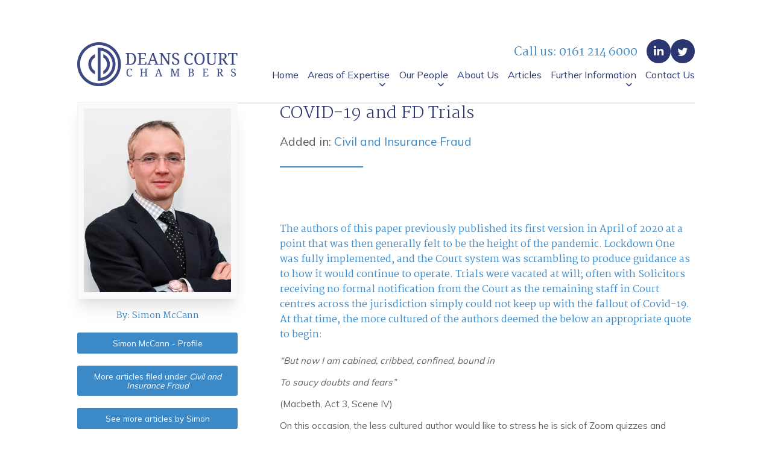

--- FILE ---
content_type: text/html; charset=UTF-8
request_url: https://deanscourt.co.uk/articles/covid-19-and-fd-trials
body_size: 14737
content:



<!DOCTYPE html>
<html lang="en">

  <head>
    <title></title>
    <meta name="description" content="">
    <meta http-equiv="X-UA-Compatible" content="IE=edge">
    <meta name="viewport" content="width=device-width, initial-scale=1.0">
    <link rel="stylesheet" href="https://cdn.jsdelivr.net/npm/swiper@8/swiper-bundle.min.css" />

    <link rel="apple-touch-icon" sizes="57x57" href="/favicons/apple-touch-icon-57x57.png">
    <link rel="apple-touch-icon" sizes="60x60" href="/favicons/apple-touch-icon-60x60.png">
    <link rel="apple-touch-icon" sizes="72x72" href="/favicons/apple-touch-icon-72x72.png">
    <link rel="apple-touch-icon" sizes="76x76" href="/favicons/apple-touch-icon-76x76.png">
    <link rel="apple-touch-icon" sizes="114x114" href="/favicons/apple-touch-icon-114x114.png">
    <link rel="apple-touch-icon" sizes="120x120" href="/favicons/apple-touch-icon-120x120.png">
    <link rel="apple-touch-icon" sizes="144x144" href="/favicons/apple-touch-icon-144x144.png">
    <link rel="apple-touch-icon" sizes="152x152" href="/favicons/apple-touch-icon-152x152.png">
    <link rel="apple-touch-icon" sizes="180x180" href="/favicons/apple-touch-icon-180x180.png">
    <link rel="apple-touch-icon" sizes="57x57" href="/favicons/apple-icon-57x57.png">
    <link rel="apple-touch-icon" sizes="60x60" href="/favicons/apple-icon-60x60.png">
    <link rel="apple-touch-icon" sizes="72x72" href="/favicons/apple-icon-72x72.png">
    <link rel="apple-touch-icon" sizes="76x76" href="/favicons/apple-icon-76x76.png">
    <link rel="apple-touch-icon" sizes="114x114" href="/favicons/apple-icon-114x114.png">
    <link rel="apple-touch-icon" sizes="120x120" href="/favicons/apple-icon-120x120.png">
    <link rel="apple-touch-icon" sizes="144x144" href="/favicons/apple-icon-144x144.png">
    <link rel="apple-touch-icon" sizes="152x152" href="/favicons/apple-icon-152x152.png">
    <link rel="apple-touch-icon" sizes="180x180" href="/favicons/apple-icon-180x180.png">
    <link rel="icon" type="image/png" href="/favicons/favicon-32x32.png" sizes="32x32">
    <link rel="icon" type="image/png" href="/favicons/android-chrome-192x192.png" sizes="192x192">
    <link rel="icon" type="image/png" sizes="192x192"  href="/favicons/android-icon-192x192.png">
    <link rel="icon" type="image/png" href="/favicons/favicon-96x96.png" sizes="96x96">
    <link rel="icon" type="image/png" href="/favicons/favicon-16x16.png" sizes="16x16">
    <link rel="manifest" href="/favicons/manifest.json">
    <link rel="mask-icon" href="/favicons/safari-pinned-tab.svg" color="#ffffff">
    <link rel="shortcut icon" href="/favicons/favicon.ico">
    <meta name="msapplication-TileColor" content="#da532c">
    <meta name="msapplication-TileImage" content="/favicons/mstile-144x144.png">
    <meta name="msapplication-TileImage" content="/favicons/ms-icon-144x144.png">
    <meta name="msapplication-config" content="/favicons/browserconfig.xml">
    <meta name="theme-color" content="#ffffff">

    <link rel="stylesheet" href="/_dist/_css/_articles-section.css">

      <title>COVID-19 and FD Trials</title>
<script>window.dataLayer = window.dataLayer || [];
function gtag(){dataLayer.push(arguments)};
gtag('js', new Date());
gtag('config', 'G-6HWZ1LZRXD', {'send_page_view': true,'anonymize_ip': false,'link_attribution': false,'allow_display_features': false});
</script>
<script><!-- Google tag (gtag.js) -->
<script async src="https://www.googletagmanager.com/gtag/js?id=G-K0KW1BWRG5"></script>
<script>
  window.dataLayer = window.dataLayer || [];
  function gtag(){dataLayer.push(arguments);}
  gtag('js', new Date());

  gtag('config', 'G-K0KW1BWRG5');
</script>
</script><meta name="generator" content="SEOmatic">
<meta name="description" content="Expert legal advice and advocacy, delivered by an outstanding team of King&#039;s Counsel and barristers.">
<meta name="referrer" content="no-referrer-when-downgrade">
<meta name="robots" content="all">
<meta content="en_GB" property="og:locale">
<meta content="Deans Court Chambers" property="og:site_name">
<meta content="website" property="og:type">
<meta content="https://deanscourt.co.uk/articles/covid-19-and-fd-trials" property="og:url">
<meta content="COVID-19 and FD Trials" property="og:title">
<meta content="Expert legal advice and advocacy, delivered by an outstanding team of King&#039;s Counsel and barristers." property="og:description">
<meta content="Deans Court Chambers, White logo on a blue background" property="og:image:alt">
<meta content="https://www.linkedin.com/company/deans-court-chambers" property="og:see_also">
<meta content="https://twitter.com/DeansCourt_Chs" property="og:see_also">
<meta name="twitter:card" content="summary_large_image">
<meta name="twitter:site" content="@DeansCourt_Chs">
<meta name="twitter:creator" content="@DeansCourt_Chs">
<meta name="twitter:title" content="COVID-19 and FD Trials">
<meta name="twitter:description" content="Expert legal advice and advocacy, delivered by an outstanding team of King&#039;s Counsel and barristers.">
<meta name="twitter:image:alt" content="Deans Court Chambers, White logo on a blue background">
<link href="https://deanscourt.co.uk/articles/covid-19-and-fd-trials" rel="canonical">
<link href="https://deanscourt.co.uk/" rel="home">
<link type="text/plain" href="https://deanscourt.co.uk/humans.txt" rel="author"></head>

    <!-- Preloader -->
  <div class="preloader">
    <div class="spinner">
      <div class="spinner-item"></div>
      <div class="spinner-item"></div>
      <div class="spinner-item"></div>
    </div>
  </div>

    <div class="wrap" id="main-wrap-el">
      
        <div class="header con gd">
            <div class="max gd">
                <div class="brand">
                  <a href="/">
                    <img src="/_dist/_stat/deans-court-chambers.svg" alt="Deans Court Chambers" class="full">
                    <img src="/_dist/_stat/deans-court-chambers-mobile.svg" alt="Deans Court Chambers" class="mob">
                  </a>
                </div>
                <nav id="main-nav" role="navigation">
  <ul class="level1">
      <li><a href="/">Home</a></li>
      <li class="sub">
        <a href="https://deanscourt.co.uk/areas-of-practice" aria-haspopup="true">Areas of Expertise</a>

        <ul class="level2" aria-label="submenu">
                    <li><a href="https://deanscourt.co.uk/areas-of-practice/animal-welfare-law">Animal Welfare Law</a></li>
                    <li><a href="https://deanscourt.co.uk/areas-of-practice/business-and-property-law">Business and Property Law</a></li>
                    <li><a href="https://deanscourt.co.uk/areas-of-practice/civil-and-insurance-fraud">Civil and Insurance Fraud</a></li>
                    <li><a href="https://deanscourt.co.uk/areas-of-practice/clinical-negligence">Clinical Negligence</a></li>
                    <li><a href="https://deanscourt.co.uk/areas-of-practice/common-law">Common Law</a></li>
                    <li><a href="https://deanscourt.co.uk/areas-of-practice/community-care-law-mental-health-law-and-court-of-protection">Community Care Law, Mental Health Law and Court of Protection</a></li>
                    <li><a href="https://deanscourt.co.uk/areas-of-practice/contempt-private-prosecutions">Contempt &amp; Private Prosecutions</a></li>
                    <li><a href="https://deanscourt.co.uk/areas-of-practice/crime">Crime</a></li>
                    <li><a href="https://deanscourt.co.uk/areas-of-practice/regulatory">Criminal Regulatory</a></li>
                    <li><a href="https://deanscourt.co.uk/areas-of-practice/data-protection-and-information-law">Data Protection and Information Law</a></li>
                    <li><a href="https://deanscourt.co.uk/areas-of-practice/family">Family</a></li>
                    <li><a href="https://deanscourt.co.uk/areas-of-practice/inquests-and-inquiries">Inquests and Inquiries</a></li>
                    <li><a href="https://deanscourt.co.uk/areas-of-practice/international-and-overseas-territories-law">International and Overseas Territories Law</a></li>
                    <li><a href="https://deanscourt.co.uk/areas-of-practice/licensing">Licensing</a></li>
                    <li><a href="https://deanscourt.co.uk/areas-of-practice/mediation-arbitration">Mediation &amp; Arbitration</a></li>
                    <li><a href="https://deanscourt.co.uk/areas-of-practice/personal-injury">Personal Injury</a></li>
                    <li><a href="https://deanscourt.co.uk/areas-of-practice/private-fdr-team">Private FDR &amp; Early Neutral Evaluation</a></li>
                    <li><a href="https://deanscourt.co.uk/areas-of-practice/professional-discipline-and-regulation">Professional Discipline and Regulation</a></li>
                    <li><a href="https://deanscourt.co.uk/areas-of-practice/product-liability">Product Liability</a></li>
                    <li><a href="https://deanscourt.co.uk/areas-of-practice/professional-negligence">Professional Negligence</a></li>
                    <li><a href="https://deanscourt.co.uk/areas-of-practice/property-damage-insurance-law">Property Damage &amp; Insurance Law</a></li>
                    <li><a href="https://deanscourt.co.uk/areas-of-practice/sports-law">Sports Law</a></li>
                    <li><a href="https://deanscourt.co.uk/areas-of-practice/events-and-training">Events and Training</a></li>
                  </ul>

      </li>
      <li class="sub">
        <a href="" aria-haspopup="true">Our People</a>

        <ul class="level2" aria-label="submenu">
          <li><a href="https://deanscourt.co.uk/our-barristers">Our Barristers</a></li>
          <li><a href="https://deanscourt.co.uk/clerking-and-admin">Clerking and Admin</a></li>
        </ul>

      </li>
      <li><a href="https://deanscourt.co.uk/about-us">About Us</a></li>
      <li><a href="https://deanscourt.co.uk/articles">Articles</a></li>
      <li class="sub">
        <a href="" aria-haspopup="true">Further Information</a>
        <ul class="level2" aria-label="submenu">
          <li><a href="https://deanscourt.co.uk/chambers-news">Chambers News</a></li>
          <li><a href="https://deanscourt.co.uk/recruitment">Recruitment</a></li>
          <li><a href="https://deanscourt.co.uk/service-standards">Service Standards</a></li>
          <li><a href="https://deanscourt.co.uk/equality-diversity-and-inclusion">Equality Diversity and Inclusion</a></li>
          <li><a href="https://deanscourt.co.uk/useful-links">Useful Links</a></li>
          <li><a href="https://deanscourt.co.uk/public-access">Public Access</a></li>
          <li><a href="https://deanscourt.co.uk/privacy-policy">Privacy Policy</a></li>
        </ul>

      </li>
      <li><a href="https://deanscourt.co.uk/contact-us">Contact Us</a></li>
    </ul>
    <ul class="secondary-nav">
      <li><a href="https://deanscourt.co.uk/chambers-news">Chambers News</a></li>
      <li><a href="https://deanscourt.co.uk/recruitment">Recruitment</a></li>
      <li><a href="https://deanscourt.co.uk/equality-diversity-and-inclusion">Equality Diversity and Inclusion</a></li>
      <li><a href="https://deanscourt.co.uk/service-standards">Service Standards</a></li>
      <li><a href="https://deanscourt.co.uk/useful-links">Useful Links</a></li>
      <li><a href="https://deanscourt.co.uk/privacy-policy">Privacy Policy</a></li>
    </ul>
    
    <ul class="social-in-nav">
      <li><a href="https://www.linkedin.com/company/deans-court-chambers" target="_blank">Linkedin</a></li>
      <li><a href="https://twitter.com/DeansCourt_Chs" target="_blank">Twitter</a></li>
    </ul>
  </nav>                <div class="contact">
                    <p class="">Call us: <a tel="01612146000">0161 214 6000</a></p>
                    <div class="icons">
                        <ul class="social">
                            <li class="sL"><a href="https://www.linkedin.com/company/deans-court-chambers" target="_blank">Linkedin</a></li>
                            <li class="sT"><a href="https://twitter.com/DeansCourt_Chs" target="_blank">Twitter</a></li>
                        </ul>
                        <div class="toggle hc-hamburger">
                          <span></span>
                          <span></span>
                          <span></span>
                        </div>
                    </div>
                </div>
            </div>
        </div>

        <div class="main-content">
            <div class="con gd">
    <div class="max col2R gd">
        <main>
          <div class="simple-intro">
            <h1>COVID-19 and FD Trials</h1>
                
                        <p class="link">Added in: <a href="https://deanscourt.co.uk/areas-of-practice/civil-and-insurance-fraud#articleScroll">Civil and Insurance Fraud</a></p>
                    </div>
            <div class="full-article gd">
                <div class="text-block">
                  <p>The authors of this paper previously published its first version in April of 2020 at a point that was then generally felt to be the height of the pandemic. Lockdown One was fully implemented, and the Court system was scrambling to produce guidance as to how it would continue to operate. Trials were vacated at will; often with Solicitors receiving no formal notification from the Court as the remaining staff in Court centres across the jurisdiction simply could not keep up with the fallout of Covid-19. At that time, the more cultured of the authors deemed the below an appropriate quote to begin:</p>
<p><em>“But now I am cabined, cribbed, confined, bound in</em></p>
<p><em>To saucy doubts and fears”</em></p>
<p>(Macbeth, Act 3, Scene IV)</p>
<p>On this occasion, the less cultured author would like to stress he is sick of Zoom quizzes and January was not dry. Be that as it may, the last 12 months have seen extraordinary, unprecedented and perhaps permanent changes to the way the Court system operates. Remote trials are now commonplace on various platforms including CVP, Teams and Skype. There is even some precedent for fast-track trials taking place by telephone; more on that troubling development later. The title of this paper is not ‘COVID-19 and Trials 2.0’ or even ‘3.0’, which might seem appropriate. The only amendment to the title from last time is to add ‘FD’ before ‘Trials’. This is the issue of concern to our Civil and Insurance Fraud team (‘the team’), from whom many of the examples and trends below come; we are very grateful for their contributions.</p>
<p>In response to the latest lockdown, Manchester’s DCJ published updated guidance on 12 January 2021. That guidance confirms that until further notice the presumption is that all hearings will be dealt with remotely or as a hybrid hearing (unless the interests of justice require otherwise). All cases already listed in person will be reviewed and appropriate directions made. It stresses that parties will be given as much notice as possible, but recent experience suggests that a trial switching to a remote hearing can happen at 4.30pm the day before: be warned! The burden is placed on Solicitors to be proactive, to attempt to agree the best way to proceed and, in the absence of agreement, to request a specified method for the trial.</p>
<p>This has been a common theme of the last 12 months: the Courts shifting a significant amount of responsibility to the parties to play a proactive and active role in arranging trials. The days of simply waiting for a Court notice are gone, and Judges are becoming, predictably and understandably, increasingly intolerant of cases not ready to proceed seamlessly at a remote trial. The threat of wasted costs orders is no longer just a threat; “show cause” orders at adjourned trials are now commonplace.</p>
<p>Building on our DCJ’s rebuttable presumption of a remote hearing, the issue of remote evidence has also been considered recently (in November 2020) by the High Court in <em><u>Langley v GMB &amp; Ors</u></em><u>
[2020] EWHC 3619 (QB)</u>. The case involved an application to permit a witness for the Defendant to give evidence remotely which was granted by Mrs Justice Stacy on the basis that the matter could proceed fairly with the witness attending by remote means. The witness suffered from medical conditions, meaning she was in a high-risk Covid-19 category (supported by medical evidence before the Court), and had been shielding throughout the pandemic. The Claimant opposed the application on the basis that she should be in the room for the purposes of cross-examination. The Learned Judge concluded that the ‘<em>formality, control and integrity of the Court proceedings can be maintained whilst she gives evidence remotely</em>’. </p>
<p>For the time being at least, it seems, remote trials are the new norm. There are practical steps that need to be taken by Solicitors prior to any <u>remote</u> trial (especially for cases involving FD), and there are other actions which should be taken if an <u>in-person</u> trial is considered necessary.</p>
<p>Every one of the platforms used for remote trials is prone to technical faults, and cases are routinely adjourned because of them. Often one particular party cannot be seen and/or heard once connected to a link sent by the Court, through no apparent fault of their own. Experience shows that the platforms struggle to allow video footage (CCTV/surveillance etc.) of any kind to be played in a continuous stream, leading to awkward frame-by-frame stills being used. This clearly does not allow any effective cross-examination, nor does it permit a Judge to properly consider what is shown. If the technology holds up, the most common issue which then arises is in relation to witnesses having, and being able to navigate, a trial bundle. A witness attempting to connect to a remote trial using a mobile phone and then attempting to look at the bundle on the same phone both detracts from their evidence and reflects poorly on the preparatory work done by the professionals calling that witness.</p>
<p>It is imperative, therefore, that at least 48 hours before a trial, the following steps are taken:</p>
<ul><li>The party and any witnesses have either a paper bundle sent, or electronic bundle emailed to them. It should be confirmed as having been received – probably more than 48 hours before the trial. It is not sufficient to simply email the witness their own statement – think of the road traffic accident trial in which the witnesses have not been given the plan or photographs.</li><li>The party/witness is asked to install any pending updates for the technology to be used for the trial.</li><li>The party/witness is sent a link using Skype or Teams (depending on the platform being used at trial) to carry out a test-run. Please note that CVP is Court-controlled, and so its use cannot be replicated, so use an alternative platform for the practice session.</li><li>It is necessary to ensure that the party/witness can navigate an electronic bundle on a separate device to that being used for the link - NB a mobile phone is a last resort for this.</li><li>It must be stressed that the party/witness understands that this will be a formal Court hearing, that they are to be dressed and behave appropriately (smoking during the hearing, we kid you not, is unlikely to endear oneself to the tribunal), must be available all day and must be in a quiet place in which they will not be disturbed.</li></ul><p>Solicitors must also recognise that there are further practical difficulties when a party or witness requires a translator. This may be a good reason for a case to be heard in person (as it slows down the trial very significantly), although remote trials involving translators have taken place successfully. By unanimous agreement of the team, the best way to manage this is for the translator and witness to be in the same room, socially distanced of course. The translator can be used for the pre-trial conference and then, once sworn in by the Court at the start of the trial, can translate the proceedings contemporaneously to the witness whilst on mute until it is time for that witness to give evidence. The ease of having both witness and translator in the same room and on the same link cannot be understated – without this step being taken there has to be another connection between them during the trial, likely only a mobile phone, for the proceedings to be translated when the witness is not giving evidence.</p>
<p>One other matter to consider, raised very recently by a resident District Judge in Manchester, is telephone evidence. This was addressed in the context of an elderly witness unable to attend Court in person, and neither having nor being able to work the technology even if provided to him. A hearsay notice accompanied his witness statement and, predictably, the Court attached little, if any, weight to his evidence, as his evidence could not be tested by way of cross-examination. The District Judge referred in her judgment to the Defendant not having explored creative ways for the witness to give evidence such as by telephone, which he would surely have been able to work. This emphasises the burden the Courts are placing on Solicitors to be proactive about this, and certainly it is something worth exploring in a case of last resort – in that case it was, as the Defendant was running LVI as a defence, and the witness was the driver of the vehicle in which the Claimant was the passenger. </p>
<p>However, telephone evidence is usually seen as being prejudicial to the party using it. In a very recent example, FD was alleged in a causation trial. The entire hearing was conducted by way of the Claimant giving evidence by telephone. There was simply no means by which the identity of the Claimant could be verified, nor could the Claimant’s body language be assessed in any way. Counsel had very little chance of an effective cross-examination. The prospects of obtaining a finding of FD have reduced significantly with the introduction of trials by video: in our collective experience, the prospects of FD on the telephone are close to nil. A trial-by-telephone should be avoided at all costs.</p>
<p>The widely-held view is that whilst FD findings have been secured in remote trials, they are few and far between, and certainly well below the level being obtained pre-Covid. An experienced Circuit Judge in the Midlands recently remarked that he would take some persuading to make a FD finding over a video link. This was as we feared in April 2020, and the points made then ring as true as ever now. One such problem cited was in cases where collusion or conspiracy (fraud rings, suspect hire claims etc) are issues, there is no prospect of the Court being able to satisfy itself that “off stage” assistance is not being given. Messages could be sent to a witness giving evidence via WhatsApp, and these could be accessed without too much risk of being seen. Experience now tells us that witnesses in such cases are often invited to give evidence from conference rooms at their Solicitors’ offices, which might be seen as heightening that risk. Witnesses have been seen looking off screen during the course of cross-examination, and, whilst that can be brought to a Judge’s attention, other than a reminder that their evidence is their own to give without being able to see what or who else is in the room, little can be done.</p>
<p>The aim of the article is not to encourage a 100% negative response to the exhortations of the Court to conduct a remote trial. Consideration will have to be given to every case individually. It is important for our Solicitor and Insurer clients to triage cases at an early stage by way of a conference to determine which cases have a good prospect of a FD finding, which witnesses are required to give oral evidence, and by what means would they should do so (it may be that witnesses on the Defendant’s side giving evidence remotely in a hybrid trial assists). It must then be decided if the prospect of an FD finding is likely to be diminished if the trial proceeds remotely and why. If that is the view taken in the specific case, the Court needs to be notified as early as possible with cogent reasons as to why the trial is required to be in person, or as HHJ Bird puts it, why the interests of justice require it. <u>The allegation of FD itself is now not enough</u>.</p>
<p>Remote trials are here to stay, for now at least. The limitations and practicalities of the same have become clearer in the last 12 months, and it is ever more important to manage the path to trial with care. This takes time and effort. More of both will be required, since all historic trends show that in times of recession, fraudulent claims increase in direct proportion to falls in economic activity.</p>
<p>On 17 March 2021 the Lord Chief Justice said the following: ‘<em>we have seen that technology has many advantages but, in some circumstances, it can also have the effect of slowing down work. Over the next few weeks and months as the number of people who have been vaccinated against COVID increases and restrictions begin to ease across England and Wales, it will be possible and desirable to increase attendance in person where it is safe and in the interests of justice. This will be important to maximise the throughput of work</em>’. One suspects that there will be somewhat of a trickle-down effect to this and we can expect remote hearings to continue to be the norm as restrictions are slowly eased; we hope that by August the above guidance is redundant; we hope…</p>
<p>Just to satisfy the more cultured of the authors we end with:</p>
<p><em>“To-morrow, and to-morrow, and to-morrow, creeps in this petty pace from day to day”</em></p>
<p>(The Scottish Play, Act 5, Scene V).</p>
<p>Simon McCann &amp; <a href="https://deanscourt.co.uk/our-barristers/james-paterson" target="_blank" rel="noreferrer noopener">James Paterson</a></p>
                                  </div>
                                <div class="img">
                                    <img class="lazyload"
                      src="https://d3dtwc6p1xssbx.cloudfront.net/_staffPhoto/simon-mccann.jpg"
                      alt="Simon mccann" />
                                    </div>
                              </div>
        </main>


        <aside>
            <div class="author-aside">
                                <figure>
                  <div class="img">


                                            <img class="lazyload " src="https://d3dtwc6p1xssbx.cloudfront.net/_staffPhoto/simon-mccann.jpg" alt="Simon mccann" loading="lazy" />
                    
                  </div>
                  <figcaption>By: Simon McCann</figcaption>
                </figure>
                
                                <p class="sourceLink"><a href="https://deanscourt.co.uk/our-barristers/simon-mccann">Simon McCann - Profile</a></p>
                                                <p class="sourceLink"><a href="https://deanscourt.co.uk/areas-of-practice/civil-and-insurance-fraud#articleScroll">More articles filed under <i>Civil and Insurance Fraud</i></a></p>
                                                <p class="sourceLink"><a href="/our-barristers/simon-mc-cann#articleScroll">See more articles by Simon</a></p>
                
              </div>

        <div class="articleArchive">
          <header>
            <h2>Article Archives</h2>
          </header>
            
      


    <ul class="archiveListing">
                  <li>
        <span><a href="#" class="action">2025</a></span>
        <ul class="month">
                              <li>
            <a href="#" class="action">December</a>
            <ul class="summaries">
                            <li><a href="https://deanscourt.co.uk/articles/court-of-protection-update">Court of Protection Update</a></li>
                            <li><a href="https://deanscourt.co.uk/articles/financial-remedies-in-2025-sharper-lines-stronger-signals-and-a-system-preparing-for-change">Financial Remedies in 2025: Sharper lines, stronger signals, and a system preparing for change</a></li>
                            <li><a href="https://deanscourt.co.uk/articles/shall-we-fact-find">Shall We Fact Find?</a></li>
                            <li><a href="https://deanscourt.co.uk/articles/challenging-a-section-7-cafcass-report">Challenging a section 7 CAFCASS report</a></li>
                            <li><a href="https://deanscourt.co.uk/articles/children-law-update-december-2025">Children Law Update - December 2025</a></li>
                          </ul>
          </li>
                              <li>
            <a href="#" class="action">October</a>
            <ul class="summaries">
                            <li><a href="https://deanscourt.co.uk/articles/children-law-update-october-2025">Children law update - October 2025</a></li>
                            <li><a href="https://deanscourt.co.uk/articles/financial-remedies-needs-and-modest-asset-cases">Financial Remedies: Needs and Modest Asset Cases</a></li>
                            <li><a href="https://deanscourt.co.uk/articles/court-of-protection-case-law-update-2">Court of Protection Case Law Update</a></li>
                            <li><a href="https://deanscourt.co.uk/articles/mistaken-registration-as-father-does-it-confer-pr">Mistaken registration as father - does it confer PR?</a></li>
                            <li><a href="https://deanscourt.co.uk/articles/the-voice-of-the-child-within-private-law-proceedings">The Voice of the Child within Private Law Proceedings</a></li>
                          </ul>
          </li>
                              <li>
            <a href="#" class="action">July</a>
            <ul class="summaries">
                            <li><a href="https://deanscourt.co.uk/articles/family-newsletter-summer-2025">Family Newsletter Summer 2025</a></li>
                            <li><a href="https://deanscourt.co.uk/articles/family-newsletter-spring-2025">Family Newsletter Spring 2025</a></li>
                            <li><a href="https://deanscourt.co.uk/articles/family-newsletter-summer-2024">Family Newsletter - Summer 2024</a></li>
                            <li><a href="https://deanscourt.co.uk/articles/family-newsletter-winter-2023">Family Newsletter Winter 2023</a></li>
                            <li><a href="https://deanscourt.co.uk/articles/family-newsletter-autumn-2023">Family Newsletter -  Autumn 2023</a></li>
                            <li><a href="https://deanscourt.co.uk/articles/children-law-update-2">Children Law Update</a></li>
                            <li><a href="https://deanscourt.co.uk/articles/standish-clarifying-the-limits-of-matrimonialisation-and-the-reach-of-the-sharing-principle">Standish: Clarifying the Limits of Matrimonialisation and the Reach of the Sharing Principle</a></li>
                            <li><a href="https://deanscourt.co.uk/articles/court-of-protection-case-law-update">Court of Protection Case Law Update</a></li>
                            <li><a href="https://deanscourt.co.uk/articles/terminating-and-restricting-parental-responsibility">Terminating and Restricting Parental Responsibility</a></li>
                            <li><a href="https://deanscourt.co.uk/articles/smile-for-the-camera-an-overview-of-the-fjcs-guidance-on-covert-recordings">Smile for the Camera?  An Overview of the FJC’s Guidance on Covert Recordings</a></li>
                          </ul>
          </li>
                              <li>
            <a href="#" class="action">May</a>
            <ul class="summaries">
                            <li><a href="https://deanscourt.co.uk/articles/day-two-standish-the-apex-of-autonomy-awaiting-the-supreme-courts-answer-on-sharing-and-non-matrimonial-wealth">Day Two – Standish: The Apex of Autonomy? Awaiting the Supreme Court’s Answer on Sharing and Non-Matrimonial Wealth</a></li>
                          </ul>
          </li>
                              <li>
            <a href="#" class="action">April</a>
            <ul class="summaries">
                            <li><a href="https://deanscourt.co.uk/articles/recent-supreme-court-decision">Standish: £77 Million and the “White Leopard”: Can Non-Matrimonial Assets Become Shared Property in Divorce?</a></li>
                            <li><a href="https://deanscourt.co.uk/articles/children-law-update-april-2025">Children Law Update - April 2025</a></li>
                            <li><a href="https://deanscourt.co.uk/articles/financial-remedy-focus">Financial Remedy Focus</a></li>
                            <li><a href="https://deanscourt.co.uk/articles/alienating-behaviours-family-justice-council-guidance-responding-to-a-childs-unexplained-reluctance-resistance-or-refusal-to-spend-time-with-a-parent">Alienating Behaviours – Family Justice Council Guidance</a></li>
                            <li><a href="https://deanscourt.co.uk/articles/court-of-protection-case-law-update-april-2025">Court of Protection Case Law Update – April 2025</a></li>
                            <li><a href="https://deanscourt.co.uk/articles/depravation-of-liberty-orders">Depravation of Liberty orders</a></li>
                          </ul>
          </li>
                              <li>
            <a href="#" class="action">February</a>
            <ul class="summaries">
                            <li><a href="https://deanscourt.co.uk/articles/definitely-not-maybe-finding-the-balance-of-probability-in-noise-deafness-litigation">Definitely not Maybe: Finding the Balance of Probability in Noise Deafness Litigation</a></li>
                          </ul>
          </li>
                  </ul>
      </li>
                  <li>
        <span><a href="#" class="action">2024</a></span>
        <ul class="month">
                              <li>
            <a href="#" class="action">December</a>
            <ul class="summaries">
                            <li><a href="https://deanscourt.co.uk/articles/the-fdr-an-integral-part-of-the-court-process">The FDR: An Integral Part of the Court Process</a></li>
                            <li><a href="https://deanscourt.co.uk/articles/experts-an-update">Experts: An Update</a></li>
                            <li><a href="https://deanscourt.co.uk/articles/surrogacy-a-very-short-guide-and-some-recent-case-law">Surrogacy: a (very) short guide and some recent case law</a></li>
                            <li><a href="https://deanscourt.co.uk/articles/revocation-of-adoption-orders">Revocation of Adoption Orders</a></li>
                            <li><a href="https://deanscourt.co.uk/articles/children-law-update">Children Law Update - December 2024</a></li>
                            <li><a href="https://deanscourt.co.uk/articles/court-of-protection-update-december-2024">Court of Protection Update - December 2024</a></li>
                          </ul>
          </li>
                              <li>
            <a href="#" class="action">October</a>
            <ul class="summaries">
                            <li><a href="https://deanscourt.co.uk/articles/nuptial-agreements-case-law-update-since-cummings-v-fawn-2023-ewhc-830-fam-will-the-court-impose-a-spartan-lifestyle">Nuptial Agreements: Case Law Update since Cummings v Fawn [2023] EWHC 830 (Fam) – will the Court impose a ‘spartan lifestyle’?</a></li>
                          </ul>
          </li>
                              <li>
            <a href="#" class="action">July</a>
            <ul class="summaries">
                            <li><a href="https://deanscourt.co.uk/articles/conduct-allegations-and-domestic-abuse-in-financial-remedy-proceedings-a-vanishing-act">Conduct Allegations and Domestic Abuse in Financial Remedy Proceedings:  A Vanishing Act?</a></li>
                            <li><a href="https://deanscourt.co.uk/articles/financial-remedies-update-non-court-dispute-resolution">Financial Remedies Update: Non-Court Dispute Resolution</a></li>
                            <li><a href="https://deanscourt.co.uk/articles/post-adoption-contact-time-for-change">Post-Adoption Contact: Time for Change</a></li>
                            <li><a href="https://deanscourt.co.uk/articles/court-of-protection-case-law-update-july-2024">Court of Protection Case Law Update  - July 2024</a></li>
                            <li><a href="https://deanscourt.co.uk/articles/recent-gender-dysphoria-cases">Recent Gender Dysphoria Cases</a></li>
                            <li><a href="https://deanscourt.co.uk/articles/children-law-update-july-2024">Children law update - July 2024</a></li>
                            <li><a href="https://deanscourt.co.uk/articles/life-liberty-and-the-pursuit-of-happiness-deprivation-of-liberty-orders-under-the-spotlight">Life, Liberty and the Pursuit of Happiness:  Deprivation of Liberty Orders under the Spotlight</a></li>
                          </ul>
          </li>
                              <li>
            <a href="#" class="action">April</a>
            <ul class="summaries">
                            <li><a href="https://deanscourt.co.uk/articles/family-court-of-protection-spring-newsletter-2024">Family &amp; Court of Protection Spring Newsletter 2024</a></li>
                          </ul>
          </li>
                              <li>
            <a href="#" class="action">March</a>
            <ul class="summaries">
                            <li><a href="https://deanscourt.co.uk/articles/contributory-negligence-update-owens-v-lewis-2024-ewhc-609-kb">Contributory Negligence Update: Owens v Lewis [2024] EWHC 609 (KB)</a></li>
                            <li><a href="https://deanscourt.co.uk/articles/economic-abuse-in-financial-remedy-proceedings">ECONOMIC ABUSE IN FINANCIAL REMEDY PROCEEDINGS</a></li>
                          </ul>
          </li>
                  </ul>
      </li>
                  <li>
        <span><a href="#" class="action">2023</a></span>
        <ul class="month">
                              <li>
            <a href="#" class="action">December</a>
            <ul class="summaries">
                            <li><a href="https://deanscourt.co.uk/articles/business-and-property-newsletter-autumn-2023">Business and Property Newsletter - Autumn 2023</a></li>
                            <li><a href="https://deanscourt.co.uk/articles/family-court-of-protection-winter-newsletter-2023">Family &amp; Court of Protection Winter Newsletter 2023</a></li>
                            <li><a href="https://deanscourt.co.uk/articles/case-law-review-on-pre-nuptial-agreements">Case Law Review on Pre-nuptial Agreements</a></li>
                          </ul>
          </li>
                              <li>
            <a href="#" class="action">November</a>
            <ul class="summaries">
                            <li><a href="https://deanscourt.co.uk/articles/general-court-of-protection-update">General Court of Protection Update</a></li>
                          </ul>
          </li>
                              <li>
            <a href="#" class="action">October</a>
            <ul class="summaries">
                            <li><a href="https://deanscourt.co.uk/articles/synergistic-causation-in-tort">Synergistic Causation in Tort</a></li>
                            <li><a href="https://deanscourt.co.uk/articles/family-and-court-of-protection-newsletter-autumn-2023">Family and Court of Protection Newsletter - Autumn 2023</a></li>
                            <li><a href="https://deanscourt.co.uk/articles/more-dishonesty-in-disease-claims">More Dishonesty in Disease Claims</a></li>
                          </ul>
          </li>
                              <li>
            <a href="#" class="action">August</a>
            <ul class="summaries">
                            <li><a href="https://deanscourt.co.uk/articles/2023-updates-for-criminal-solicitors">2023: Updates for Criminal Solicitors</a></li>
                          </ul>
          </li>
                              <li>
            <a href="#" class="action">July</a>
            <ul class="summaries">
                            <li><a href="https://deanscourt.co.uk/articles/family-and-court-of-protection-team-summer-newsletter-2023">Family and Court of Protection team - Summer Newsletter 2023</a></li>
                            <li><a href="https://deanscourt.co.uk/articles/unsatisfactory-care-expert-evidence-and-unsupportable-claims">Unsatisfactory Care Expert Evidence and Unsupportable Claims</a></li>
                          </ul>
          </li>
                              <li>
            <a href="#" class="action">March</a>
            <ul class="summaries">
                            <li><a href="https://deanscourt.co.uk/articles/privacy-or-secrecy-how-best-to-navigate-the-thrust-towards-transparency-within-the-financial-remedies-court-an-article-by-claire-athis-schofield">‘Privacy’ or ‘Secrecy’? How best to navigate the thrust towards Transparency within the Financial Remedies Court. - An article by Claire Athis Schofield</a></li>
                          </ul>
          </li>
                  </ul>
      </li>
                  <li>
        <span><a href="#" class="action">2022</a></span>
        <ul class="month">
                              <li>
            <a href="#" class="action">March</a>
            <ul class="summaries">
                            <li><a href="https://deanscourt.co.uk/articles/mothers-successful-appeal-against-shared-care-child-arrangements-order-judge-wrongly-ignored-impact-of-covert-recordings">Mother’s Successful Appeal against Shared Care Child Arrangements Order: Judge wrongly ignored impact of covert recordings</a></li>
                          </ul>
          </li>
                              <li>
            <a href="#" class="action">January</a>
            <ul class="summaries">
                            <li><a href="https://deanscourt.co.uk/articles/the-farquhar-committee-and-the-future-of-the-financial-remedies-court">The Farquhar Committee and the Future of the Financial Remedies Court</a></li>
                          </ul>
          </li>
                  </ul>
      </li>
                  <li>
        <span><a href="#" class="action">2021</a></span>
        <ul class="month">
                              <li>
            <a href="#" class="action">October</a>
            <ul class="summaries">
                            <li><a href="https://deanscourt.co.uk/articles/fundamental-dishonesty-in-industrial-disease-cases">Fundamental dishonesty in industrial disease cases</a></li>
                            <li><a href="https://deanscourt.co.uk/articles/legal-update-costs-against-costs-set-off-in-a-qocs-case">Legal Update: Costs Against Costs Set-Off in a QOCS Case</a></li>
                            <li><a href="https://deanscourt.co.uk/articles/claimants-material-change-of-evidence-on-central-issue-in-case-deemed-conduct-likely-to-interfere-with-just-disposal-of-proceedings-leading-to-strike-out-and-enforceable-costs-under-cpr44-15">Claimant’s material change of evidence on central issue in case deemed conduct likely to interfere with just disposal of proceedings, leading to strike out and enforceable costs under CPR44.15</a></li>
                            <li><a href="https://deanscourt.co.uk/articles/fraud-in-the-context-of-the-rta-small-claims-protocol">Fraud in the Context of the RTA Small Claims Protocol</a></li>
                            <li><a href="https://deanscourt.co.uk/articles/proving-fundamental-dishonesty">Proving Fundamental Dishonesty</a></li>
                            <li><a href="https://deanscourt.co.uk/articles/anthony-singh-obtains-awards-of-exemplary-damages-in-staged-accident-claim">Anthony Singh obtains awards of exemplary damages in staged accident claim</a></li>
                            <li><a href="https://deanscourt.co.uk/articles/the-cost-of-lying">The Cost of Lying</a></li>
                          </ul>
          </li>
                              <li>
            <a href="#" class="action">September</a>
            <ul class="summaries">
                            <li><a href="https://deanscourt.co.uk/articles/the-family-court-and-gender-dysphoria">The Family Court and gender dysphoria</a></li>
                          </ul>
          </li>
                              <li>
            <a href="#" class="action">August</a>
            <ul class="summaries">
                            <li><a href="https://deanscourt.co.uk/articles/the-resolutions-approach-misunderstood-and-under-used">The resolutions approach: misunderstood and under-used</a></li>
                          </ul>
          </li>
                              <li>
            <a href="#" class="action">July</a>
            <ul class="summaries">
                            <li><a href="https://deanscourt.co.uk/articles/climbing-the-mountain-again-clinical-negligence-and-scope-of-duty">Climbing the Mountain Again: Clinical Negligence and Scope of Duty</a></li>
                          </ul>
          </li>
                              <li>
            <a href="#" class="action">June</a>
            <ul class="summaries">
                            <li><a href="https://deanscourt.co.uk/articles/family-court-statistics-quarterly-a-brief-review">Family Court Statistics Quarterly: A Brief Review</a></li>
                            <li><a href="https://deanscourt.co.uk/articles/something-topical">Something topical…</a></li>
                            <li><a href="https://deanscourt.co.uk/articles/financial-remedy-update-claire-athis-schofield-and-liam-kelly">Financial Remedy Update – Claire Athis Schofield and Liam Kelly</a></li>
                            <li><a href="https://deanscourt.co.uk/articles/court-of-protection-vaccination-best-interests">Court of Protection - Vaccination &amp; Best Interests</a></li>
                            <li><a href="https://deanscourt.co.uk/articles/public-and-private-law-update-children">Public and Private law update (Children)</a></li>
                          </ul>
          </li>
                              <li>
            <a href="#" class="action">May</a>
            <ul class="summaries">
                            <li><a href="https://deanscourt.co.uk/articles/matthew-hooper-secures-finding-of-fundamental-dishonesty-rhodes-v-drainage-consultants-limited">Matthew Hooper secures finding of Fundamental Dishonesty: Rhodes v Drainage Consultants Limited</a></li>
                            <li><a href="https://deanscourt.co.uk/articles/findings-of-fact-and-dishonesty">Findings of fact and dishonesty</a></li>
                            <li><a href="https://deanscourt.co.uk/articles/fraud-in-the-context-of-clinical-negligence-claims-an-update-since-autmun-2019">FRAUD IN THE CONTEXT OF CLINICAL NEGLIGENCE CLAIMS – AN UPDATE SINCE AUTMUN 2019</a></li>
                            <li><a href="https://deanscourt.co.uk/articles/covid-19-and-fd-trials">COVID-19 and FD Trials</a></li>
                            <li><a href="https://deanscourt.co.uk/articles/hit-em-in-the-pocket-a-credit-hire-update">Hit &#039;em in the pocket - a credit hire update</a></li>
                            <li><a href="https://deanscourt.co.uk/articles/contingent-pleading-of-fraud-a-review-of-mustard-v-1-flower-2-flower-3-direct-line-insurance-2021">Contingent Pleading of Fraud: A Review of Mustard v (1) Flower (2) Flower (3) Direct Line Insurance [2021]</a></li>
                            <li><a href="https://deanscourt.co.uk/articles/update-is-coronavirus-a-barder-event-part-2">Update - Is Coronavirus a Barder Event? (Part 2)</a></li>
                            <li><a href="https://deanscourt.co.uk/articles/family-spring-seminar-series-2021">Family Spring Seminar Series 2021</a></li>
                          </ul>
          </li>
                              <li>
            <a href="#" class="action">March</a>
            <ul class="summaries">
                            <li><a href="https://deanscourt.co.uk/articles/talking-to-myself-in-the-middle-of-a-sahara-part-one">Talking to Myself in the Middle of a Sahara (part one)</a></li>
                          </ul>
          </li>
                              <li>
            <a href="#" class="action">January</a>
            <ul class="summaries">
                            <li><a href="https://deanscourt.co.uk/articles/pause-stop-rewind-re-opening-findings-of-fact">Pause, Stop, Rewind: Re-Opening Findings of Fact</a></li>
                          </ul>
          </li>
                  </ul>
      </li>
                  <li>
        <span><a href="#" class="action">2020</a></span>
        <ul class="month">
                              <li>
            <a href="#" class="action">December</a>
            <ul class="summaries">
                            <li><a href="https://deanscourt.co.uk/articles/assessing-risk-of-harm-to-children-and-parents-in-private-law-cases-could-section-9114-be-used-more-effectively">Assessing Risk of Harm to Children and Parents in Private Law Cases:  Could Section 91(14) be used more effectively?</a></li>
                            <li><a href="https://deanscourt.co.uk/articles/r-on-the-application-of-maughan-ap-appellant-v-her-majestys-senior-coroner-for-oxfordshire-respondent">R (on the application of Maughan) (AP) (Appellant) v Her Majesty&#039;s Senior Coroner for Oxfordshire (Respondent)</a></li>
                            <li><a href="https://deanscourt.co.uk/articles/public-law-children-a-case-law-update">Public law Children: a case law update</a></li>
                            <li><a href="https://deanscourt.co.uk/articles/matrimonial-finance-update">MATRIMONIAL FINANCE UPDATE</a></li>
                          </ul>
          </li>
                              <li>
            <a href="#" class="action">November</a>
            <ul class="summaries">
                            <li><a href="https://deanscourt.co.uk/articles/private-law-vaccination-specific-issue-application-a-new-jurisdiction">Private Law Vaccination Specific Issue application – a new jurisdiction?</a></li>
                          </ul>
          </li>
                              <li>
            <a href="#" class="action">July</a>
            <ul class="summaries">
                            <li><a href="https://deanscourt.co.uk/articles/local-authority-sen-duties-during-the-pandemic">Local Authority SEN duties during the Pandemic</a></li>
                            <li><a href="https://deanscourt.co.uk/articles/multipliers-ogden-8">Multipliers &amp; Ogden 8</a></li>
                          </ul>
          </li>
                              <li>
            <a href="#" class="action">June</a>
            <ul class="summaries">
                            <li><a href="https://deanscourt.co.uk/articles/is-coronavirus-a-barder-event">Is Coronavirus a Barder Event?</a></li>
                            <li><a href="https://deanscourt.co.uk/articles/protocol-admissions-cause-effect">Protocol Admissions - Cause &amp; Effect</a></li>
                            <li><a href="https://deanscourt.co.uk/articles/how-to-treat-therapy-fraud">How to Treat Therapy Fraud</a></li>
                            <li><a href="https://deanscourt.co.uk/articles/the-adoption-and-children-coronavirus-ammendment-regulations-2020-and-a-little-bit-of-history">The Adoption and Children (Coronavirus) (Amendment) Regulations 2020, and a little bit of history.</a></li>
                          </ul>
          </li>
                              <li>
            <a href="#" class="action">May</a>
            <ul class="summaries">
                            <li><a href="https://deanscourt.co.uk/articles/financial-remedy-work-during-the-lockdown-and-update">Financial Remedy Work During the Lockdown and Update</a></li>
                            <li><a href="https://deanscourt.co.uk/articles/demeanour-and-the-assessment-of-witnesses">Demeanour and the Assessment of Witnesses</a></li>
                            <li><a href="https://deanscourt.co.uk/articles/care-fees-update-a-lifetime-gift-does-not-necessarily-constitute-a-deprivation-of-assets">Care Fees Update – A lifetime gift does not necessarily constitute a deprivation of assets</a></li>
                            <li><a href="https://deanscourt.co.uk/articles/a-review-of-recent-case-law-parental-alienation">A Review of Recent Case Law: Parental Alienation</a></li>
                            <li><a href="https://deanscourt.co.uk/articles/ms-v-rs-and-bt-paternity">MS v RS and BT (Paternity)</a></li>
                            <li><a href="https://deanscourt.co.uk/articles/public-law-children-update">Public Law (Children) Update</a></li>
                            <li><a href="https://deanscourt.co.uk/articles/covid-19-and-the-impact-on-adult-social-care">COVID-19 &amp; the impact on Adult Social Care</a></li>
                          </ul>
          </li>
                              <li>
            <a href="#" class="action">April</a>
            <ul class="summaries">
                            <li><a href="https://deanscourt.co.uk/articles/ex-salford-city-fc-footballer-scores-own-goal-in-dishonest-insurance-claim-case">Ex-Salford City FC Footballer Scores Own Goal in Dishonest Insurance Claim Case</a></li>
                            <li><a href="https://deanscourt.co.uk/articles/applying-to-withdraw-pre-action-admissions-a-review-of-arboleda-quiceno-v-newham-london-borough-council">Applying to Withdraw Pre Action Admissions: A Review of Arboleda-Quiceno v Newham London Borough Council</a></li>
                            <li><a href="https://deanscourt.co.uk/articles/in-or-out-of-the-protocol-the-stages-of-a-mistake">In or Out of the Protocol: The Stages of a Mistake</a></li>
                            <li><a href="https://deanscourt.co.uk/articles/carrying-forward-a-forensic-triumph-the-use-of-decisions-and-documents-from-one-set-of-proceedings-in-another">Carrying forward a forensic triumph (the use of decisions and documents from one set of proceedings in another)</a></li>
                            <li><a href="https://deanscourt.co.uk/articles/the-new-frontier-the-devil-is-in-the-data">The New Frontier- The Devil is in the Data</a></li>
                            <li><a href="https://deanscourt.co.uk/articles/cpr-113th-update-procedural-changes-to-statements-of-truth-and-witness-statements-in-foreign-languages">CPR 113th Update: Procedural Changes to Statements of Truth and Witness Statements in Foreign Languages</a></li>
                            <li><a href="https://deanscourt.co.uk/articles/covid-19-and-trials">COVID-19 and Trials</a></li>
                          </ul>
          </li>
                  </ul>
      </li>
                  <li>
        <span><a href="#" class="action">2019</a></span>
        <ul class="month">
                              <li>
            <a href="#" class="action">December</a>
            <ul class="summaries">
                            <li><a href="https://deanscourt.co.uk/articles/when-its-not-appropriate-for-a-local-authority-to-make-a-cop-dol-11-application-under-the-streamlined-procedure">When its Not Appropriate For a Local Authority to Make a COP DOL 11 Application Under the Streamlined Procedure</a></li>
                            <li><a href="https://deanscourt.co.uk/articles/depriving-children-of-their-liberty-re-d-parental-consent-and-section-25">Depriving Children of their Liberty: Re D, Parental Consent, and Section 25</a></li>
                            <li><a href="https://deanscourt.co.uk/articles/matrimonial-finance-update-the-pension-advisory-group-comes-to-manchester">Matrimonial Finance Update: The Pension Advisory Group Comes to Manchester</a></li>
                          </ul>
          </li>
                  </ul>
      </li>
          </ul>
  <script src="https://ajax.googleapis.com/ajax/libs/jquery/3.1.0/jquery.min.js"></script>

<script>
$(document).ready(function () {
  $('ul.archiveListing > li:first-child').addClass('active');
  $('ul.archiveListing > li:first-child > ul > li:first-child').addClass('active');
  
  $('ul.archiveListing a[href="#"]').on('click', function (event) {
    event.preventDefault();

    var link = $(this);
    var closest_ul = link.closest('ul');
    var parallel_active_links = closest_ul.find('.active');
    var closest_li = link.closest('li');
    var link_status = closest_li.hasClass('active');
    var count = 0;

    closest_ul.find('ul').slideUp(function () {
      count++;
      if (count === closest_ul.find('ul').length) {
        parallel_active_links.removeClass('active');
      }
    });

    if (!link_status) {
      closest_li.children('ul').slideDown();
      closest_li.addClass('active');
    }
    
    return false;
  });
});


</script>        </div>
        </aside>
    </div>
</div>
        </div>

        <div class="awards con">
            <div class="swiper max">
              <ul class="swiper-wrapper">
                                <li class="swiper-slide"><img src="https://d3dtwc6p1xssbx.cloudfront.net/cred1.png" class="lazyload"></>
                                <li class="swiper-slide"><img src="https://d3dtwc6p1xssbx.cloudfront.net/cred3.png" class="lazyload"></>
                                <li class="swiper-slide"><img src="https://d3dtwc6p1xssbx.cloudfront.net/cred6.png" class="lazyload"></>
                                <li class="swiper-slide"><img src="https://d3dtwc6p1xssbx.cloudfront.net/cred2.png" class="lazyload"></>
                                <li class="swiper-slide"><img src="https://d3dtwc6p1xssbx.cloudfront.net/cred5.png" class="lazyload"></>
                                <li class="swiper-slide"><img src="https://d3dtwc6p1xssbx.cloudfront.net/Silver-Patron-Logo-2023.png" class="lazyload"></>
                                <li class="swiper-slide"><img src="https://d3dtwc6p1xssbx.cloudfront.net/2022-bar-pro-bono-award-winner.png" class="lazyload"></>
                                <li class="swiper-slide"><img src="https://d3dtwc6p1xssbx.cloudfront.net/CE_Square_V2_2025.png" class="lazyload"></>
                                <li class="swiper-slide"><img src="https://d3dtwc6p1xssbx.cloudfront.net/Firm-Logo-8.jpg" class="lazyload"></>
                                <li class="swiper-slide"><img src="https://d3dtwc6p1xssbx.cloudfront.net/UK_Top-tier_set_2026-272x300.webp" class="lazyload"></>
                              </ul>
              <div class="max">
                <div class="swiper-pagination con"></div>
              </div>
            </div>
          </div>



        <footer class="con gd">
            <div class="max gd">
                <div class="contact">
                    <h2>Contact us...</h2>
                    <div class="location">
                        <p>Deans Court Chambers - Manchester</p>
                        <p>Phone: <a href="tel:01612146000">0161 214 6000</a></p>
                    </div>
                    <div class="location">
                        <p>Deans Court Chambers - Preston</p>
                        <p>Phone: <a href="tel:01772565600">01772 565600</a></p>
                    </div>
                </div>
                <div class="hours">
                    <h2>Business hours...</h2>
                    <p>8am to 6:00pm Monday to Friday</p>
                    <p>In case of emergency please contact one of the Senior Clerks via email - Contact information can be found on our clerking page</p>
                </div>
                <div class="pages">
                    <h2>Further Pages...</h2>
                    <ul>
                        <li><a href="/chambers-news">Chambers News</a></li>
                        <li><a href="https://deanscourt.co.uk/recruitment">Recruitment</a></li>
                        <li><a href="/service-standards">Service Standards</a></li>
                        <li><a href="/equality-diversity-and-inclusion">Equality Diversity and Inclusion</a></li>
                        <li><a href="/useful-links">Useful Links</a></li>
                        <li><a href="/privacy-policy">Privacy Policy</a></li>
                    </ul>
                </div>
            </div>
            <div class="copy con">
                <div class="max">
                    <p>&copy; 2026 Deans Court Chambers | All rights reserved</p>
                </div>
            </div>
        </footer>

        <div class="toggle button_container">
            <div class="lines">
              <span class="top"></span>
              <span class="middle"></span>
              <span class="bottom"></span>
            </div>
        </div>
    </div>

    <script src="/_dist/_js/script.min.js"></script>   
    
    
    



  <script type="application/ld+json">{"@context":"http://schema.org","@graph":[{"@type":"WebPage","author":{"@id":"https://deanscourt.co.uk#identity"},"copyrightHolder":{"@id":"https://deanscourt.co.uk#identity"},"copyrightYear":"2021","creator":{"@id":"#creator"},"dateCreated":"2022-12-09T14:42:05+00:00","dateModified":"2023-01-31T14:18:37+00:00","datePublished":"2021-05-06T17:56:00+01:00","description":"Expert legal advice and advocacy, delivered by an outstanding team of King's Counsel and barristers.","headline":"COVID-19 and FD Trials","inLanguage":"en-gb","mainEntityOfPage":"https://deanscourt.co.uk/articles/covid-19-and-fd-trials","name":"COVID-19 and FD Trials","publisher":{"@id":"#creator"},"url":"https://deanscourt.co.uk/articles/covid-19-and-fd-trials"},{"@id":"https://deanscourt.co.uk#identity","@type":"LocalBusiness","address":{"@type":"PostalAddress","addressCountry":"United Kingdom","addressLocality":"Manchester","addressRegion":"Greater Manchester","postalCode":"M3 4DF","streetAddress":"24 St. John Street"},"alternateName":"Hypha Media Ltd","description":"Barristers Chambers in Manchester and Preston UK","email":"clerks@deanscourt.co.uk","geo":{"@type":"GeoCoordinates","latitude":"53.477901","longitude":"-2.251613"},"image":{"@type":"ImageObject","height":"630","url":"https://d3dtwc6p1xssbx.cloudfront.net/deans-court-chambers.gif","width":"1200"},"name":"Deans Court Chambers","openingHoursSpecification":[{"@type":"OpeningHoursSpecification","closes":"18:00:00","dayOfWeek":["Monday"],"opens":"08:00:00"},{"@type":"OpeningHoursSpecification","closes":"18:00:00","dayOfWeek":["Tuesday"],"opens":"08:00:00"},{"@type":"OpeningHoursSpecification","closes":"18:00:00","dayOfWeek":["Wednesday"],"opens":"08:00:00"},{"@type":"OpeningHoursSpecification","closes":"18:00:00","dayOfWeek":["Thursday"],"opens":"08:00:00"},{"@type":"OpeningHoursSpecification","closes":"18:00:00","dayOfWeek":["Friday"],"opens":"08:00:00"}],"priceRange":"$","sameAs":["https://twitter.com/DeansCourt_Chs","https://www.linkedin.com/company/deans-court-chambers"],"telephone":"0161 214 6000","url":"https://deanscourt.co.uk"},{"@id":"#creator","@type":"Organization"},{"@type":"BreadcrumbList","description":"Breadcrumbs list","itemListElement":[{"@type":"ListItem","item":"https://deanscourt.co.uk/","name":"Homepage","position":1},{"@type":"ListItem","item":"https://deanscourt.co.uk/articles","name":"Articles","position":2},{"@type":"ListItem","item":"https://deanscourt.co.uk/articles/covid-19-and-fd-trials","name":"COVID-19 and FD Trials","position":3}],"name":"Breadcrumbs"}]}</script><script>;</script></body>
</html>

--- FILE ---
content_type: text/css
request_url: https://deanscourt.co.uk/_dist/_css/_articles-section.css
body_size: 8428
content:
@import"https://fonts.googleapis.com/css2?family=Martel:wght@200;400;700;800&family=Mulish:wght@200;300;400;500;600;700;800&display=swap";:root{--color-primary: #58b1e2;--color-gray-light: #b7b7b7;--color-gray-lighter: #e8e8e8;--color-gray-text: #626262;--color-blue-dark: #2b3671;--color-blue-light: #3c89c8;--color-gray-50: #f0f0f0;--color-gray-100: #E5E7EB;--color-gray-200: #6b7280;--color-gray-300: #9ca3af;--font-serif: Martel, serif;--font-sans: Mulish, sans-serif;--font-icon: Fontello, sans-serif}@font-face{font-family:"Fontello";src:url("/_dist/_fonts/fontello.eot?31038730");src:url("/_dist/_fonts/fontello.eot?31038730#iefix") format("embedded-opentype"),url("/_dist/_fonts/fontello.woff2?31038730") format("woff2"),url("/_dist/_fonts/fontello.woff?31038730") format("woff"),url("/_dist/_fonts/fontello.ttf?31038730") format("truetype"),url("/_dist/_fonts/fontello.svg?31038730#fontello") format("svg");font-weight:normal;font-style:normal}*,*::before,*::after{box-sizing:border-box}a{text-decoration:none;color:inherit;cursor:pointer}button{background-color:rgba(0,0,0,0);color:inherit;border-width:0;padding:0;cursor:pointer}figure{margin:0}input::-moz-focus-inner{border:0;padding:0;margin:0}ul,ol,dd{margin:0;padding:0;list-style:none}h1,h2,h3,h4,h5,h6{margin:0;font-size:inherit;font-weight:inherit}p{margin:0}cite{font-style:normal}fieldset{border-width:0;padding:0;margin:0}/*! modern-normalize | MIT License | https://github.com/sindresorhus/modern-normalize */html{box-sizing:border-box}*,*::before,*::after{box-sizing:inherit}:root{-moz-tab-size:4;-o-tab-size:4;tab-size:4}html{line-height:1.15;-webkit-text-size-adjust:100%}body{margin:0;-webkit-font-smoothing:antialiased;-moz-osx-font-smoothing:grayscale;text-rendering:optimizeLegibility}body{font-family:-apple-system,BlinkMacSystemFont,"Segoe UI",Roboto,Helvetica,Arial,sans-serif,"Apple Color Emoji","Segoe UI Emoji","Segoe UI Symbol"}hr{height:0}abbr[title]{-webkit-text-decoration:underline dotted;text-decoration:underline dotted}b,strong{font-weight:bolder}code,kbd,samp,pre{font-family:SFMono-Regular,Consolas,"Liberation Mono",Menlo,Courier,monospace;font-size:1em}small{font-size:80%}sub,sup{font-size:75%;line-height:0;position:relative;vertical-align:baseline}sub{bottom:-0.25em}sup{top:-0.5em}button,input,optgroup,select,textarea{font-family:inherit;font-size:100%;line-height:1.15;margin:0}blockquote{margin:0;padding:0}button,select{text-transform:none}button,[type=button],[type=reset],[type=submit]{-webkit-appearance:button}button::-moz-focus-inner,[type=button]::-moz-focus-inner,[type=reset]::-moz-focus-inner,[type=submit]::-moz-focus-inner{border-style:none;padding:0}button:-moz-focusring,[type=button]:-moz-focusring,[type=reset]:-moz-focusring,[type=submit]:-moz-focusring{outline:1px dotted ButtonText}fieldset{padding:.35em .75em .625em}legend{padding:0}progress{vertical-align:baseline}[type=number]::-webkit-inner-spin-button,[type=number]::-webkit-outer-spin-button{height:auto}[type=search]{-webkit-appearance:textfield;outline-offset:-2px}[type=search]::-webkit-search-decoration{-webkit-appearance:none}::-webkit-file-upload-button{-webkit-appearance:button;font:inherit}summary{display:list-item}:root{--aside-width-default: 30%;--gap-width-default: 50px}.wrap{height:100vh;display:grid;grid-template-columns:1fr;grid-template-rows:auto auto 1fr auto auto;grid-template-areas:"head" "content" "awards" "footer"}.gd{display:grid}.content{grid-area:content}.lazyload{filter:blur(20px) grayscale(20%)}.plyr{position:relative;z-index:2}img{display:block;width:100%;max-width:100%}@media only screen and (min-width: 320px){.con>.max{justify-self:center;width:85%}.main-content:not(:has(.page-hero)){padding-top:50px}.awards{margin-top:70px}footer{margin-top:70px}}@media only screen and (min-width: 480px){.awards{margin-top:100px}footer{margin-top:100px}}@media only screen and (min-width: 560px){footer{margin-top:120px}}@media only screen and (min-width: 730px){.main-content:not(:has(.page-hero)){padding-top:70px}footer{margin-top:140px}}@media only screen and (min-width: 960px){.col2R,.col2L{grid-column-gap:var(--gap-width-default);grid-template-rows:auto 1fr}.col2R aside,.col2R main,.col2L aside,.col2L main{align-self:start}.col2R aside,.col2L aside{grid-row:1}.col2R{grid-template-columns:var(--aside-width-default) auto}.col2R main{grid-column:2;grid-row:1}.col2L{grid-template-columns:auto var(--aside-width-default)}.col2L main{grid-column:1}.col2L aside{grid-column:2}.header>.max{grid-template-columns:var(--aside-width-default) auto}.main-content:not(:has(.page-hero)){padding-top:70px}}@media only screen and (min-width: 1140px){:root{--aside-width-default: 28%}.main-content:not(:has(.page-hero)){padding-top:70px}.awards{margin-top:120px}footer{margin-top:150px}}@media only screen and (min-width: 1280px){:root{--aside-width-default: 26%;--gap-width-default: 70px}.con>.max{max-width:1280px;width:80%}.main-content:not(:has(.page-hero)){padding-top:90px}}@media only screen and (min-width: 1400px){.awards{margin-top:140px}footer{margin-top:170px}}@media only screen and (min-width: 1600px){:root{--gap-width-default: 90px}.main-content:not(:has(.page-hero)){padding-top:120px}.awards{margin-top:160px}footer{margin-top:200px}}@media only screen and (min-width: 1800px){:root{--aside-width-default: 28%;--gap-width-default: 110px}}html.hc-nav-yscroll{overflow-y:scroll}body.hc-nav-open{overflow:visible;position:fixed;width:100%;min-height:100%}.hc-offcanvas-nav{visibility:hidden;display:none;position:fixed;top:0;height:100%;z-index:9999;text-align:left}.hc-offcanvas-nav.is-ios *{cursor:pointer !important}.hc-offcanvas-nav .nav-container{position:fixed;z-index:9998;top:0;height:100%;max-width:100%;max-height:100%;box-sizing:border-box;transition:transform .4s ease}.hc-offcanvas-nav .nav-wrapper{width:100%;height:100%;box-sizing:border-box;overscroll-behavior:none}.hc-offcanvas-nav .nav-content{display:grid;height:100%}.hc-offcanvas-nav .nav-content>*{align-self:start}.hc-offcanvas-nav .nav-wrapper-0>.nav-content{overflow:scroll;overflow-x:visible;overflow-y:auto;grid-template-rows:auto 1fr auto auto}.hc-offcanvas-nav .nav-wrapper.sub-level-open .nav-content{grid-template-rows:auto auto 1fr}.hc-offcanvas-nav ul{list-style:none;margin:0;padding:0}.hc-offcanvas-nav li{position:relative;display:block}.hc-offcanvas-nav li.level-open>.nav-wrapper{visibility:visible}.hc-offcanvas-nav li:not(.custom-content) a{position:relative;display:block;box-sizing:border-box;cursor:pointer}.hc-offcanvas-nav li:not(.custom-content) a[disabled]{cursor:not-allowed}.hc-offcanvas-nav li:not(.custom-content) a,.hc-offcanvas-nav li:not(.custom-content) a:hover{text-decoration:none}.hc-offcanvas-nav input[type=checkbox]{display:none}.hc-offcanvas-nav label{position:absolute;top:0;left:0;right:0;bottom:0;z-index:10;cursor:pointer}.hc-offcanvas-nav .nav-item-wrapper{position:relative}.hc-offcanvas-nav .nav-item-link{position:relative;display:block;box-sizing:border-box}.hc-offcanvas-nav:not(.user-is-tabbing) .nav-close-button:focus,.hc-offcanvas-nav:not(.user-is-tabbing) .nav-item-wrapper a:focus{outline:none}.hc-offcanvas-nav .nav-close:focus,.hc-offcanvas-nav .nav-next:focus,.hc-offcanvas-nav .nav-back:focus{z-index:10}.hc-offcanvas-nav.disable-body::after,.hc-offcanvas-nav .nav-wrapper::after{content:"";z-index:9990;top:0;left:0;right:0;bottom:0;width:100%;height:100%;overscroll-behavior:none;visibility:hidden;opacity:0;transition:visibility 0s ease .4s,opacity .4s ease}.hc-offcanvas-nav.disable-body::after{position:fixed}.hc-offcanvas-nav .nav-wrapper::after{position:absolute}.hc-offcanvas-nav.disable-body.nav-open::after,.hc-offcanvas-nav .sub-level-open::after{visibility:visible;opacity:1;transition-delay:.05s}.hc-offcanvas-nav:not(.nav-open)::after{pointer-events:none}.hc-offcanvas-nav.nav-levels-expand .nav-wrapper::after{display:none}.hc-offcanvas-nav.nav-levels-expand .nav-wrapper.nav-wrapper-0{max-height:100vh}.hc-offcanvas-nav.nav-levels-expand .nav-wrapper.nav-wrapper-0>.nav-content{overflow:scroll;overflow-x:visible;overflow-y:auto;box-sizing:border-box;max-height:100vh}.hc-offcanvas-nav.nav-levels-expand ul .nav-wrapper{min-width:0;max-height:0;visibility:hidden;overflow:hidden;transition:height 0s ease .4s}.hc-offcanvas-nav.nav-levels-expand .level-open>.nav-wrapper{max-height:none;overflow:visible;visibility:visible}.hc-offcanvas-nav.nav-levels-overlap .nav-content{overflow:scroll;overflow-x:visible;overflow-y:auto;box-sizing:border-box;max-height:100vh}.hc-offcanvas-nav.nav-levels-overlap .nav-wrapper{max-height:100vh}.hc-offcanvas-nav.nav-levels-overlap ul .nav-wrapper{position:absolute;z-index:9999;top:0;height:100%;visibility:hidden;transition:visibility 0s ease .4s,transform .4s ease}.hc-offcanvas-nav.nav-levels-overlap ul li.nav-parent{position:static}.hc-offcanvas-nav.nav-levels-overlap ul li.level-open>.nav-wrapper{visibility:visible;transform:translate3d(0, 0, 0);transition:transform .4s ease}.hc-offcanvas-nav.nav-position-left{left:0}.hc-offcanvas-nav.nav-position-left .nav-container{left:0}.hc-offcanvas-nav.nav-position-left.nav-levels-overlap li .nav-wrapper{left:0;transform:translate3d(-100%, 0, 0)}.hc-offcanvas-nav.nav-position-right{right:0}.hc-offcanvas-nav.nav-position-right .nav-container{right:0}.hc-offcanvas-nav.nav-position-right.nav-levels-overlap li .nav-wrapper{right:0;transform:translate3d(100%, 0, 0)}.hc-offcanvas-nav.nav-position-top{top:0}.hc-offcanvas-nav.nav-position-top .nav-container{top:0;width:100%}.hc-offcanvas-nav.nav-position-top.nav-levels-overlap li .nav-wrapper{left:0;transform:translate3d(0, -100%, 0)}.hc-offcanvas-nav.nav-position-bottom{top:auto;bottom:0}.hc-offcanvas-nav.nav-position-bottom .nav-container{top:auto;bottom:0;width:100%}.hc-offcanvas-nav.nav-position-bottom.nav-levels-overlap li .nav-wrapper{left:0;transform:translate3d(0, 100%, 0)}.hc-offcanvas-nav.nav-open[class*=hc-nav-] div.nav-container{transform:translate3d(0, 0, 0)}.hc-offcanvas-nav.rtl{text-align:right;direction:rtl}.hc-offcanvas-nav{font-family:sans-serif}.hc-offcanvas-nav .nav-container,.hc-offcanvas-nav .nav-wrapper,.hc-offcanvas-nav ul{background:#2b3671}.hc-offcanvas-nav::after,.hc-offcanvas-nav .nav-wrapper::after{background:hsla(0,0%,100%,.8)}.hc-offcanvas-nav .nav-content{padding:0 15px}.hc-offcanvas-nav .nav-content>h2,.hc-offcanvas-nav .nav-content>h3,.hc-offcanvas-nav .nav-content>h4,.hc-offcanvas-nav .nav-content>h5,.hc-offcanvas-nav .nav-content>h6{font-size:18px;font-weight:normal;padding:25px 15px 30px;color:#fff;align-self:start}.hc-offcanvas-nav .nav-content>h2:first-child,.hc-offcanvas-nav .nav-content>h3:first-child,.hc-offcanvas-nav .nav-content>h4:first-child,.hc-offcanvas-nav .nav-content>h5:first-child,.hc-offcanvas-nav .nav-content>h6:first-child{margin-top:10px}.hc-offcanvas-nav .nav-content>h2:not(.nav-title):not(.level-title),.hc-offcanvas-nav .nav-content>h3:not(.nav-title):not(.level-title),.hc-offcanvas-nav .nav-content>h4:not(.nav-title):not(.level-title),.hc-offcanvas-nav .nav-content>h5:not(.nav-title):not(.level-title),.hc-offcanvas-nav .nav-content>h6:not(.nav-title):not(.level-title){font-size:15px;padding:15px 12px;text-transform:uppercase;color:hsl(0,0%,110%)}.hc-offcanvas-nav .nav-item-link,.hc-offcanvas-nav li.nav-close a,.hc-offcanvas-nav .nav-back a{padding:12px;font-size:14px;line-height:1.3;color:#fff;z-index:1;transition:.05s background ease;border-bottom:1px solid hsla(0,0%,100%,.2)}.hc-offcanvas-nav .nav-item-link:focus,.hc-offcanvas-nav .nav-item-link:focus-within,.hc-offcanvas-nav li.nav-close a:focus,.hc-offcanvas-nav li.nav-close a:focus-within,.hc-offcanvas-nav .nav-back a:focus,.hc-offcanvas-nav .nav-back a:focus-within{z-index:10}.hc-offcanvas-nav .nav-item-link[disabled],.hc-offcanvas-nav li.nav-close a[disabled],.hc-offcanvas-nav .nav-back a[disabled]{color:hsla(0,0%,100%,.5)}.hc-offcanvas-nav li.nav-close,.hc-offcanvas-nav div.nav-back{margin-bottom:20px}.hc-offcanvas-nav li.nav-close a,.hc-offcanvas-nav div.nav-back a{background-color:rgb(57.0576923077,71.6538461538,149.9423076923);border:none}.hc-offcanvas-nav:not(.touch-device) li:not(.nav-item-custom) a:not([disabled]):hover{background:rgb(47.2173076923,59.2961538462,124.0826923077)}.hc-offcanvas-nav .nav-custom-content{padding:12px 15px;font-size:14px}.hc-offcanvas-nav .nav-highlight>.nav-item-wrapper .nav-item-link{border-radius:5px;background:rgb(48.6230769231,61.0615384615,127.7769230769)}.hc-offcanvas-nav .nav-wrapper-0>.nav-content>ul:first-child{margin-top:15px}.hc-offcanvas-nav .nav-wrapper-0>.nav-content>ul:not(:last-child){margin-bottom:18px}.hc-offcanvas-nav li{color:#fff}.hc-offcanvas-nav li.nav-close,.hc-offcanvas-nav li.nav-back{background-color:rgb(54.2461538462,68.1230769231,142.5538461538)}.hc-offcanvas-nav li.nav-close a:hover,.hc-offcanvas-nav li.nav-back a:hover{background:rgb(51.4346153846,64.5923076923,135.1653846154)}.hc-offcanvas-nav li.nav-close:not(:first-child) a,.hc-offcanvas-nav li.nav-back:not(:first-child) a{margin-top:-1px}.hc-offcanvas-nav li.nav-parent .nav-item-link:last-child{padding-right:62px}.hc-offcanvas-nav li.nav-parent .nav-item-link:not(:last-child){margin-right:52px}.hc-offcanvas-nav .nav-close-button span,.hc-offcanvas-nav .nav-parent .nav-next,.hc-offcanvas-nav .nav-back span{width:40px;position:absolute;top:0;right:0;bottom:0;text-align:center;cursor:pointer;border-radius:5px;transition:background .2s ease}.hc-offcanvas-nav .nav-close-button{position:relative;display:block}.hc-offcanvas-nav .nav-close-button span::before,.hc-offcanvas-nav .nav-close-button span::after{content:"";position:absolute;top:50%;left:50%;width:8px;height:8px;margin-top:-3px;border-top:2px solid #fff;border-left:2px solid #fff}.hc-offcanvas-nav .nav-close-button span::before{margin-left:-10px;transform:rotate(135deg)}.hc-offcanvas-nav .nav-close-button span::after{transform:rotate(-45deg)}.hc-offcanvas-nav .nav-content>.nav-close a{height:44px;font-size:14px;color:#fff;background:rgba(0,0,0,0);border-radius:5px;z-index:1;text-decoration:none;box-sizing:border-box}.hc-offcanvas-nav .nav-content>.nav-close a.has-label{padding:12px 15px}.hc-offcanvas-nav .nav-content>.nav-close a:hover{background:rgb(50.0288461538,62.8269230769,131.4711538462)}.hc-offcanvas-nav .nav-content>.nav-close:first-child{position:relative;min-height:40px;margin-top:15px}.hc-offcanvas-nav .nav-content>.nav-close:first-child+ul{margin-top:15px}.hc-offcanvas-nav .nav-content>.nav-close:first-child a.has-label{margin-bottom:-15px}.hc-offcanvas-nav .nav-content>.nav-close:first-child a:not(.has-label){position:absolute;width:40px;height:40px;line-height:40px;top:0;right:0}.hc-offcanvas-nav .nav-content>.nav-close:first-child a:not(.has-label)+ul{margin-top:60px}.hc-offcanvas-nav .nav-content>.nav-close:first-child a:not(.has-label)+h2,.hc-offcanvas-nav .nav-content>.nav-close:first-child a:not(.has-label)+h3,.hc-offcanvas-nav .nav-content>.nav-close:first-child a:not(.has-label)+h4,.hc-offcanvas-nav .nav-content>.nav-close:first-child a:not(.has-label)+h5,.hc-offcanvas-nav .nav-content>.nav-close:first-child a:not(.has-label)+h6{margin-top:55px}.hc-offcanvas-nav .nav-title+.nav-close a:not(.has-label){position:absolute;width:40px;height:40px;line-height:40px;top:28px;right:15px}.hc-offcanvas-nav.nav-close-button-empty .nav-title{padding-right:46px}.hc-offcanvas-nav li.nav-close:first-child{padding-bottom:15px}.hc-offcanvas-nav li.nav-close .nav-close-button.has-label{margin-bottom:-15px}.hc-offcanvas-nav li.nav-close .nav-close-button:not(.has-label){width:40px;height:40px;line-height:40px;float:right}.hc-offcanvas-nav li.nav-close .nav-item-wrapper::after{content:"";display:table;clear:both}.hc-offcanvas-nav a.nav-next{position:relative}.hc-offcanvas-nav a.nav-next:before{content:"";position:absolute;width:2px;height:25px;left:-7px;top:9px;background:hsl(0,0%,170%);border-radius:2px}.hc-offcanvas-nav .nav-next span::before,.hc-offcanvas-nav .nav-back span::before{content:"";position:absolute;top:50%;left:50%;width:8px;height:8px;margin-left:-2px;box-sizing:border-box;border-top:2px solid #fff;border-left:2px solid #fff;transform-origin:center}.hc-offcanvas-nav .nav-next span{position:absolute;top:0;right:0;left:0;bottom:0}.hc-offcanvas-nav .nav-next span::before{transform:translate(-50%, -50%) rotate(135deg)}.hc-offcanvas-nav .nav-back span::before{margin-left:2px;transform:translate(-50%, -50%) rotate(-45deg)}.hc-offcanvas-nav.nav-position-left.nav-open.nav-levels-overlap .nav-wrapper{box-shadow:1px 0 2px rgba(0,0,0,.2)}.hc-offcanvas-nav.nav-position-right.nav-open.nav-levels-overlap .nav-wrapper{box-shadow:-1px 0 2px rgba(0,0,0,.2)}.hc-offcanvas-nav.nav-position-right .nav-next span::before{margin-left:2px;transform:translate(-50%, -50%) rotate(-45deg)}.hc-offcanvas-nav.nav-position-right .nav-back span::before{margin-left:-2px;transform:translate(-50%, -50%) rotate(135deg)}.hc-offcanvas-nav.nav-position-top.nav-open .nav-wrapper{box-shadow:0 1px 2px rgba(0,0,0,.2)}.hc-offcanvas-nav.nav-position-top .nav-next span::before{margin-left:0;margin-right:-2px;transform:translate(-50%, -50%) rotate(-135deg)}.hc-offcanvas-nav.nav-position-top .nav-back span::before{margin-left:0;margin-right:-2px;transform:translate(-50%, -50%) rotate(45deg)}.hc-offcanvas-nav.nav-position-bottom.nav-open .nav-wrapper{box-shadow:0 -1px 2px rgba(0,0,0,.2)}.hc-offcanvas-nav.nav-position-bottom .nav-next span::before{margin-left:0;margin-right:-2px;transform:translate(-50%, -50%) rotate(45deg)}.hc-offcanvas-nav.nav-position-bottom .nav-back span::before{margin-left:0;margin-right:-2px;transform:translate(-50%, -50%) rotate(-135deg)}.hc-offcanvas-nav.nav-levels-overlap ul ul:first-child{margin-top:15px}.hc-offcanvas-nav.nav-levels-expand .nav-content .nav-content,.hc-offcanvas-nav.nav-levels-none .nav-content .nav-content{padding:0}.hc-offcanvas-nav.nav-levels-expand .nav-wrapper .nav-wrapper,.hc-offcanvas-nav.nav-levels-none .nav-wrapper .nav-wrapper{width:auto;position:relative;margin-left:20px}.hc-offcanvas-nav.nav-levels-expand li.level-open>.nav-item-wrapper>.nav-next span::before,.hc-offcanvas-nav.nav-levels-expand li.level-open>.nav-item-wrapper>a>.nav-next span::before,.hc-offcanvas-nav.nav-levels-none li.level-open>.nav-item-wrapper>.nav-next span::before,.hc-offcanvas-nav.nav-levels-none li.level-open>.nav-item-wrapper>a>.nav-next span::before{margin-top:-2px;transform:translate(-50%, -50%) rotate(-135deg)}.hc-offcanvas-nav.nav-levels-expand li.level-open>.nav-wrapper::before,.hc-offcanvas-nav.nav-levels-none li .nav-wrapper::before{content:"";position:absolute;width:2px;left:-7px;top:5px;bottom:5px;background:hsl(0,0%,170%);border-radius:2px}.hc-offcanvas-nav.rtl .nav-wrapper .nav-wrapper{margin-left:0;margin-right:20px}.hc-offcanvas-nav.rtl a.nav-next:before{left:auto;right:-7px}.hc-offcanvas-nav.rtl .nav-title+.nav-close a:not(.has-label){left:15px;right:auto}.hc-offcanvas-nav.rtl .nav-close-button span,.hc-offcanvas-nav.rtl .nav-next,.hc-offcanvas-nav.rtl .nav-back span{left:0;right:auto}.hc-offcanvas-nav.rtl li.nav-parent .nav-item-link:last-child{padding-left:62px;padding-right:12px}.hc-offcanvas-nav.rtl li.nav-parent .nav-item-link:not(:last-child){margin-left:52px;margin-right:0}.hc-offcanvas-nav.rtl.nav-levels-expand li.level-open>.nav-wrapper::before,.hc-offcanvas-nav.rtl.nav-levels-none li .nav-wrapper::before{left:auto;right:-7px}.hc-offcanvas-nav ul.social-in-nav,.hc-offcanvas-nav ul.secondary-nav{z-index:10}.hc-offcanvas-nav ul.social-in-nav{width:100%;display:flex;margin-top:30px;margin-bottom:20px}.hc-offcanvas-nav ul.social-in-nav li{font-size:0;border-radius:50%;transition:all .35s ease;background:#fff;width:35px;height:35px;margin-left:10px}.hc-offcanvas-nav ul.social-in-nav li a{display:block;width:100%;height:100%;color:#fff;color:rgba(0,0,0,0);padding:0;font-size:0;border:none}.hc-offcanvas-nav ul.social-in-nav li a:after{display:block;font-family:"fontello";font-style:normal;font-weight:normal;text-align:center;color:#2b3671;font-size:20px}.hc-offcanvas-nav ul.social-in-nav li a:hover{background-color:rgba(0,0,0,0) !important;border-radius:50%}.hc-offcanvas-nav ul.social-in-nav li:nth-of-type(1) a:after{content:"";line-height:1.6}.hc-offcanvas-nav ul.social-in-nav li:nth-of-type(2) a:after{content:"";line-height:1.75}@media only screen and (min-width: 1024px){div.header nav{grid-column:2;grid-row:2;justify-self:end;width:98%}div.header nav ul.level2,div.header nav ul.level1 li,div.header nav ul.level2 li,div.header nav ul.level1 li a,div.header nav ul.level2 li a{transition:all .35s ease}div.header nav li:focus-within a{outline:none}div.header nav ul.level1{position:relative;text-align:center;display:flex;justify-self:end;margin-left:.25rem;gap:5px}div.header nav ul.level1>li{text-align:right;display:inline-block;flex:auto;font-size:.9rem}div.header nav ul.level1>li:first-child{margin:0}div.header nav ul.level1>li a{display:block;color:#2b3671;padding-bottom:7px}div.header nav ul.level1>li:hover,div.header nav ul.level1>li:focus-within{cursor:pointer}div.header nav ul.level1>li:hover a,div.header nav ul.level1>li:focus-within a{color:#3c89c8}div.header nav ul.level1>li.sub>a{position:relative}div.header nav ul.level1>li.sub>a:after{display:block;position:absolute;font-family:"fontello";content:"";right:7px;bottom:-12px;font-size:1.3rem;z-index:1000;transition:all .35s ease}div.header nav ul.level1>li.sub:hover a:after{z-index:10000;bottom:-15px}div.header nav ul.level2{display:flex;flex-flow:row wrap;justify-content:flex-start;position:absolute;box-shadow:rgba(0,0,0,.25) 0px 25px 50px -12px;background-color:#fff;opacity:0;width:100%;padding:18px 3% 20px 3%;top:30px;left:0;gap:7px;z-index:-1}div.header nav ul.level2 li{font-size:.9rem}div.header nav ul.level2 li a{display:block;padding:7px 10px;background-color:#2b3671;color:#fff !important}div.header nav ul.level2 li:hover a{background-color:c(#2b3671, 20%);box-shadow:rgba(0,0,0,.1) 0px 1px 3px 0px,rgba(0,0,0,.06) 0px 1px 2px 0px}div.header nav ul li.sub:hover>ul,div.header nav ul li.sub ul:hover,div.header nav ul li.sub ul:focus{opacity:.9}div.header nav ul.level1 li.sub:hover>ul.level2{z-index:1000}div.header nav ul.secondary-nav,div.header nav ul.social-in-nav{display:none}}@media only screen and (min-width: 1140px){div.header nav ul.level1{gap:10px}div.header nav ul.level1>li{font-size:.95rem}}@media only screen and (min-width: 1280px){div.header nav{width:95%}div.header nav ul.level1{gap:17px}div.header nav ul.level1>li{font-size:1rem}}@media only screen and (min-width: 1400px){div.header nav ul.level1{gap:22px}}@media only screen and (min-width: 1600px){div.header nav ul.level1{gap:30px}}@media only screen and (min-width: 1800px){div.header nav ul.level1>li{font-size:1rem}}.header .max{border-bottom:2px solid var(--color-gray-100, #E5E7EB)}.header .brand{align-self:end}.header .brand img{display:block}.header .brand img.full{display:none}.header .contact{display:grid}.header .contact p,.header .contact a{font-family:var(--font-serif, "Martel", "serif");color:var(--color-blue-light, #3c89c8)}.header .icons{display:inline-flex}.header .icons .social{display:inline-flex}.header .icons .social li{border-radius:50%;width:35px;height:35px}.header .icons .social li a{display:block;font-size:0;text-align:center;position:relative;transition:all .35s ease;width:100%;height:100%;border-radius:50%;background-color:var(--color-blue-dark, #2b3671);color:#fff}.header .icons .social li a:hover{transform:scale(1.02);background-color:var(--color-blue-light, #3c89c8)}.header .icons .social li a:active{background-color:#add8e6}.header .icons .social li a:focus{background-color:var(--color-blue-light, #3c89c8)}.header .icons .social li a::after{display:block;position:absolute;width:100%;height:100%;color:#fff;font-family:"fontello";border-radius:50%}.header .icons .social li.sL a::after{content:""}.header .icons .social li.sT a::after{content:""}.header .hc-hamburger{position:relative;background-color:var(--color-blue-dark, #2b3671);cursor:pointer;-webkit-user-select:none;-moz-user-select:none;user-select:none;z-index:1000;border-radius:50%;display:flex;justify-content:center}.header .hc-hamburger span{width:18px;align-self:center;transform-origin:50% 50%}.header .hc-hamburger span,.header .hc-hamburger span::before,.header .hc-hamburger span::after{display:block;position:absolute;height:2px;background:#fff;transition:all .2s ease}.header .hc-hamburger span::before,.header .hc-hamburger span::after{content:"";width:100%}.header .hc-hamburger span::before{top:-7px}.header .hc-hamburger span::after{bottom:-7px}.header .hc-hamburger.toggle-open span{transform:rotate(45deg)}.header .hc-hamburger.toggle-open span::before{transform:translate3d(0, 7px, 0)}.header .hc-hamburger.toggle-open span::after{transform:rotate(-90deg) translate3d(7px, 0, 0)}@media only screen and (min-width: 320px){.header{margin-bottom:-3px}.header .max{grid-row-gap:12px;padding:25px 0 20px}.header .brand{justify-self:center;width:180px}.header .contact{justify-self:center;grid-row-gap:12px}.header .contact p{font-size:1.1rem}.header .icons{justify-self:center;-moz-column-gap:7px;column-gap:7px}.header .icons .social{-moz-column-gap:7px;column-gap:7px}.header .icons .social li a::after{font-size:1.1rem}.header .icons .social .sL a::after{line-height:2}.header .icons .social .sT a::after{line-height:2.1}.header .hc-hamburger{width:35px;height:35px}}@media only screen and (min-width: 480px){.header .max{padding:30px 0 20px}.header .brand{width:200px}}@media only screen and (min-width: 560px){.header .contact p{font-size:1.2rem}.header .icons .social li{width:40px;height:40px}.header .icons .social li a::after{font-size:1.2rem}.header .icons .social li.sL a::after{line-height:2.05}.header .icons .social li.sT a::after{line-height:2.25}.header .hc-hamburger{width:40px;height:40px}}@media only screen and (min-width: 730px){.header .max{padding:40px 0 20px;grid-row-gap:10px}.header .brand{width:220px}.header .contact{grid-row-gap:10px}.header .contact p{font-size:1.3rem}}@media only screen and (min-width: 960px){.header .max{padding:35px 0 25px}.header .brand{width:unset;margin-bottom:-5px}.header .brand img.mob{display:none}.header .brand img.full{display:block}.header .contact{width:100%;grid-template-columns:1fr auto;grid-column-gap:3%;justify-self:end;align-self:end}.header .contact p{text-align:right;align-self:center;font-size:1.1rem}.header .icons{justify-self:end}.header .icons .social li{width:35px;height:35px}.header .icons .social li a::after{font-size:1.1rem}.header .icons .social li.sL a::after{line-height:2}.header .icons .social li.sT a::after{line-height:2.15}.header .hc-hamburger{width:35px;height:35px}}@media only screen and (min-width: 1024px){.header .max{padding-top:40px}.header .brand{grid-row:1/span 2;margin-bottom:-3px}.header .contact{grid-column-gap:2%}.header .contact p{margin-bottom:-2px}.header .hc-hamburger{display:none}}@media only screen and (min-width: 1280px){.header .max{padding:65px 0 30px}.header .contact p{font-size:1.2rem;margin-bottom:-4px}.header .icons .social li{width:40px;height:40px}.header .icons .social li a::after{font-size:1.2rem}.header .icons .social li.sL a::after{line-height:2.1}.header .icons .social li.sT a::after{line-height:2.3}}@media only screen and (min-width: 1400px){.header .max{padding-top:70px}.header .brand{margin-bottom:-5px}.header .icons .social li{width:45px;height:45px}.header .icons .social li a::after{font-size:1.3rem}.header .icons .social li.sL a::after{line-height:2.15}.header .icons .social li.sT a::after{line-height:2.35}}@media only screen and (min-width: 1600px){.header .max{grid-row-gap:20px;padding:80px 0 40px}.header nav{width:85%}}.awards{grid-area:awards;position:relative}.awards::before,.awards::after{display:block;position:absolute;content:"";top:0;width:20%;height:100%;z-index:1000}.awards::before{left:0;background:linear-gradient(to right, rgb(255, 255, 255) 45%, rgba(255, 255, 255, 0) 100%)}.awards::after{right:0;background:linear-gradient(to left, rgb(255, 255, 255) 45%, rgba(255, 255, 255, 0) 100%)}.awards .swiper{display:grid}.awards .swiper-wrapper{height:auto !important}.awards .swiper-slide{width:auto;display:grid}.awards .swiper-slide img{align-self:center}.awards .swiper-pagination{position:relative;bottom:0;z-index:12000}.awards .swiper-pagination-bullet{background:#bbb}.awards .swiper-pagination-bullet-active{background:var(--color-gray-light, #b7b7b7)}@media only screen and (min-width: 320px){.awards .swiper-wrapper{margin-bottom:10px}.awards .swiper-slide{margin:0 5px}.awards .swiper-slide img{height:60px}.awards .swiper-pagination{text-align:center}.awards .swiper-pagination-bullet{width:10px;height:10px}}@media only screen and (min-width: 480px){.awards .swiper-slide{margin:0 7px}.awards .swiper-slide img{height:70px}}@media only screen and (min-width: 560px){.awards .swiper-wrapper{margin-bottom:15px}.awards .swiper-slide img{height:80px}}@media only screen and (min-width: 730px){.awards .swiper-wrapper{margin-bottom:20px}.awards .swiper-slide{margin:0 10px}.awards .swiper-slide img{height:100px}}@media only screen and (min-width: 960px){.awards{width:90%;justify-self:center}}@media only screen and (min-width: 1280px){.awards{width:85%}.awards .swiper-slide img{height:110px}}@media only screen and (min-width: 1400px){.awards .swiper-wrapper{margin-bottom:25px}.awards .swiper-slide{margin:0 15px}.awards .swiper-slide img{height:120px}.awards .swiper-pagination-bullet{width:12px;height:12px}}@media only screen and (min-width: 1600px){.awards{max-width:1400px}.awards .swiper-wrapper{margin-bottom:30px}.awards .swiper-slide img{height:125px}.awards .swiper-pagination-bullet{width:15px;height:15px}}footer{background-image:linear-gradient(to top, rgb(50.0288461538, 62.8269230769, 131.4711538462) 0%, #2b3671 51%, rgb(50.0288461538, 62.8269230769, 131.4711538462) 100%);position:relative}footer:after{content:"";display:block;background-image:url("/_dist/_stat/dcc-roundel.svg");background-color:#fff;background-repeat:no-repeat;background-position:center;background-size:90%;border-radius:50%;position:absolute;left:50%;transform:translateX(-50%);z-index:10}footer h2,footer p{color:#fff}footer p a{color:#fff;transition:all .25s ease}footer p a:hover{color:#3c89c8}footer div.location:nth-of-type(1){position:relative}footer div.location:nth-of-type(1):after{content:"";display:block;background:#3c89c8;height:2px;position:absolute;bottom:0;left:0}footer div.hours p:nth-of-type(1){position:relative}footer div.hours p:nth-of-type(1):after{content:"";display:block;background:#3c89c8;height:2px;position:absolute;bottom:0;left:0}footer div.pages ul li{border-bottom:1px solid hsla(0,0%,100%,.5)}footer div.pages ul li:last-of-type{border:none;margin:0;padding:0}footer div.pages ul li a{color:#fff;transition:all .35s ease}footer div.pages ul li a:hover{color:#3c89c8}div.copy{background:#3c89c8;border-top:1px solid #fff}div.copy p{color:#fff}@media only screen and (min-width: 320px){footer:after{width:90px;height:90px;top:-45px}footer>div.max{padding:90px 0 50px 0;grid-gap:50px 0}footer h2{font-size:1.3rem;line-height:1.1;margin-bottom:10px;text-align:center}footer p{text-align:center;font-size:1rem;line-height:1.4}footer div.location:nth-of-type(1){padding-bottom:25px;margin-bottom:25px}footer div.location:nth-of-type(1):after{width:40%;left:50%;transform:translateX(-50%);height:2px}footer div.hours p:nth-of-type(1){font-size:1rem;padding-bottom:20px;margin-bottom:25px}footer div.hours p:nth-of-type(1):after{width:40%;left:50%;transform:translateX(-50%);height:2px}footer div.hours p:nth-of-type(2){font-size:.85rem}footer div.pages ul{margin-top:30px}footer div.pages ul li{text-align:center;padding-bottom:15px;margin-bottom:15px;font-size:16px}div.copy{padding:15px 0}div.copy p{font-size:.9rem;text-align:center}}@media only screen and (min-width: 480px){footer:after{width:110px;height:110px;top:-55px}footer>div.max{padding:110px 0 70px 0;grid-gap:70px 0}footer h2{font-size:1.5rem;margin-bottom:15px}footer p{font-size:17px}footer div.location:nth-of-type(1){padding-bottom:35px}footer div.location:nth-of-type(1):after{width:30%}footer div.hours p:nth-of-type(1){font-size:1.1rem;padding-bottom:35px;margin-bottom:35px}footer div.hours p:nth-of-type(2){font-size:1rem}footer div.pages ul{margin:0 auto;margin-top:30px;width:60%}div.copy{padding:20px 0}div.copy p{font-size:1rem}}@media only screen and (min-width: 960px){footer:after{width:100px;height:100px;top:-50px}footer>div.max{grid-template-columns:auto 1fr auto;grid-column-gap:8%;padding:90px 0 60px 0}footer h2{font-size:1.2rem;margin-bottom:25px;text-align:left}footer p{font-size:.9rem;text-align:left}footer div.location:nth-of-type(1){padding-bottom:20px;margin-bottom:25px}footer div.location:nth-of-type(1):after{width:30%;height:2px;left:0;transform:none}footer div.hours p:nth-of-type(1){font-size:.9rem;padding-bottom:20px;margin-bottom:25px}footer div.hours p:nth-of-type(1):after{width:30%;height:2px;left:0;transform:none}footer div.hours p:nth-of-type(2){font-size:.8rem}footer div.pages ul{margin:0;width:auto}footer div.pages ul li{padding-bottom:10px;margin-bottom:10px;font-size:.9rem;text-align:left}div.copy p{font-size:.9rem;text-align:right}}@media only screen and (min-width: 1280px){footer:after{width:120px;height:120px;top:-60px}footer>div.max{grid-template-columns:30% 30% auto;grid-column-gap:10%;padding:110px 0 80px 0}footer h2{font-size:1.4rem;margin-bottom:30px}footer p{font-size:1rem}footer div.location:nth-of-type(1){padding-bottom:30px;margin-bottom:35px}footer div.location:nth-of-type(1):after{width:40%}footer div.hours p:nth-of-type(1){font-size:1.1rem;padding-bottom:30px;margin-bottom:35px}footer div.hours p:nth-of-type(1):after{width:40%}footer div.hours p:nth-of-type(2){font-size:.9rem}footer div.pages ul li{padding-bottom:15px;margin-bottom:15px;font-size:1rem}}@media only screen and (min-width: 1600px){footer:after{width:130px;height:130px;top:-75px}footer>div.max{padding:120px 0 90px 0}footer h2{font-size:1.6rem}footer p{font-size:1.1rem}footer div.location:nth-of-type(1){padding-bottom:40px;margin-bottom:45px}footer div.hours p:nth-of-type(1){font-size:1.2rem;padding-bottom:40px;margin-bottom:45px}footer div.hours p:nth-of-type(1):after{width:40%}footer div.hours p:nth-of-type(2){font-size:1rem}footer div.pages ul li{font-size:1.1rem;padding-bottom:15px;margin-bottom:15px}}@media only screen and (min-width: 1800px){footer:after{width:140px;height:140px;top:-70px}footer>div.max{padding:140px 0 110px 0}footer h2{font-size:1.7rem;margin-bottom:50px}footer div.hours p:nth-of-type(1){margin-bottom:45px}footer div.hours p:nth-of-type(1):after{width:30%}footer div.pages ul li{padding-bottom:20px;margin-bottom:20px}}body{font-family:var(--font-sans);margin:0}.img-wrap{overflow:hidden}h1,h2,h3{font-family:var(--font-serif)}main p{color:var(--color-gray-text)}.preloader{position:fixed;inset:0;background-color:#fff;z-index:9999;display:flex;align-items:center;justify-content:center;opacity:.95;transition:opacity 1s ease-out}.preloader.hidden{opacity:0}.spinner{position:relative;width:100px;height:100px}.spinner-item{position:absolute;border:7px solid rgba(0,0,0,0);border-left:7px solid #dcf3ff;border-right:7px solid #dcf3ff;border-radius:50%}.spinner-item:nth-of-type(1){width:100px;height:100px;border-top:7px solid #dcf3ff;animation:spinner1 3000ms linear infinite}.spinner-item:nth-of-type(2){width:78px;height:78px;border-bottom:7px solid #dcf3ff;top:11px;left:11px;animation:spinner2 1500ms linear infinite}.spinner-item:nth-of-type(3){width:52px;height:52px;border-top:7px solid #dcf3ff;top:24px;left:24px;animation:spinner2 4000ms linear infinite}@keyframes spinner1{to{transform:rotate(360deg)}}@keyframes spinner2{to{transform:rotate(360deg)}}.text-block{margin-trim:block-end}.text-block h2,.text-block h3{color:var(--color-blue-dark)}.text-block p a{text-decoration:none;color:var(--color-blue-light)}.text-block ul li{border-bottom:1px solid #ccd6e0;color:#64748b;font-weight:600;font-style:italic}.text-block ul li:last-of-type{padding:0;margin:0;border:0}.text-block blockquote p{font-family:var(--font-serif);font-style:italic;color:var(--color-blue-light)}.text-block img{box-shadow:rgba(0,0,0,.1) 0px 4px 12px;height:auto}.text-block img+*{margin-bottom:0}.text-block:not(.noFrill):nth-of-type(1)>p:first-of-type{font-family:var(--font-serif);color:var(--color-blue-light)}h2{color:var(--color-blue-light)}h2.main span{display:inline-block;position:relative;height:100%}@media only screen and (min-width: 320px){h2,h2.main{text-align:center;font-size:1.3rem;line-height:1.3;margin-bottom:30px}.text-block{text-align:center;margin-bottom:40px}.text-block h2{font-size:1.1rem;font-weight:400;margin-bottom:10px}.text-block h3{margin-bottom:15px}.text-block p{font-size:.9rem;line-height:1.5;margin-bottom:10px}.text-block p:last-of-type{margin-bottom:0}.text-block ul{margin-bottom:40px}.text-block ul li{font-size:.85rem;line-height:1.4;padding-bottom:10px;margin-bottom:10px}.text-block blockquote p{font-size:.9rem;line-height:1.6}.text-block img{margin-bottom:20px}.text-block *+h2{margin-top:30px}.text-block *+h3{margin-top:30px}.text-block *+blockquote{margin-top:20px}.text-block *+ul{margin-top:20px}.text-block *+img{margin-top:20px}.text-block blockquote+ul{margin-bottom:40px}.text-block h3~ul{margin-top:0}.text-block:not(.noFrill):nth-of-type(1)>p:first-of-type{font-size:.95rem;line-height:1.5;margin-bottom:20px}h2.sub{font-size:1.2rem;margin:20px 0 10px;text-align:center}aside h2{text-align:center;font-size:1.2rem;margin-bottom:20px}}@media only screen and (min-width: 480px){.text-block h2{font-size:1.2rem;margin-bottom:20px}.text-block h3{font-size:1.1rem;margin-bottom:20px}.text-block ul{margin-bottom:50px}.text-block img{margin-bottom:30px}.text-block *+h2{margin-top:40px}.text-block *+h3{margin-top:40px}.text-block *+blockquote{margin-top:30px}.text-block *+ul{margin-top:40px}.text-block blockquote+ul{margin-bottom:50px}h2.main{font-size:1.4rem;margin-bottom:40px}aside h2{font-size:1.3rem;margin-bottom:30px}}@media only screen and (min-width: 730px){h2.main{font-size:1.5rem}.text-block{margin-bottom:50px}.text-block *+h2{margin-top:50px}.text-block h3{font-size:1.2rem}.text-block p{font-size:.95rem;line-height:1.6;margin-bottom:15px}.text-block ul li{font-size:.9rem;line-height:1.5}.text-block blockquote p{font-size:.95rem;line-height:1.7}.text-block:not(.noFrill):nth-of-type(1)>p:first-of-type{font-size:1rem;line-height:1.6;margin-bottom:20px}aside h2{font-size:1.4rem;margin-bottom:40px}}@media only screen and (min-width: 960px){h2.main{font-size:1.3rem;margin-bottom:30px}h2.main.left{text-align:left}h2.main.left span::after{left:0;transform:none}h2{text-align:left}.text-block{text-align:left;padding-top:10px}.text-block h2{font-size:1.1rem;margin-bottom:15px}.text-block h3{font-size:1.1rem}.text-block p{font-size:.9rem;line-height:1.4;margin-bottom:20px}.text-block ul li{font-size:.85rem}.text-block blockquote p{font-size:.9rem}.text-block *+h2{margin-top:25px}.text-block *+blockquote{margin-top:20px}.text-block *+ul{margin-top:30px}.text-block blockquote+ul{margin-bottom:40px}.text-block:not(.noFrill):nth-of-type(1)>p:first-of-type{font-size:.95rem}aside h2{font-size:1.1rem;text-align:left;margin-bottom:20px}}@media only screen and (min-width: 1024px){h2.main{font-size:1.4rem}}@media only screen and (min-width: 1140px){.text-block{margin-bottom:50px}.text-block h2{font-size:1.2rem;margin-bottom:15px}.text-block h3{font-size:1.1rem}.text-block p{font-size:.95rem;margin-bottom:15px}.text-block ul li{font-size:.95rem}.text-block *+h2{margin-top:40px}.text-block blockquote p{font-size:.95rem}.text-block img{margin-bottom:40px}.text-block:not(.noFrill):nth-of-type(1)>p:first-of-type{font-size:1rem}}@media only screen and (min-width: 1280px){aside h2{font-size:1.2rem}}@media only screen and (min-width: 1400px){.text-block h2{font-size:1.3rem}.text-block h3{font-size:1.2rem}.text-block p{font-size:.97rem;margin-bottom:15px}.text-block ul li{font-size:.97rem}.text-block blockquote p{font-size:.97rem}.text-block img{margin-bottom:60px}.text-block *+h2{margin-top:50px}.text-block *+blockquote{margin-top:30px}.text-block *+ul{margin-top:40px}.text-block blockquote+ul{margin-bottom:50px}.text-block:not(.noFrill):nth-of-type(1)>p:first-of-type{font-size:1.15rem}aside h2{font-size:1.2rem}}@media only screen and (min-width: 1600px){.text-block h2{font-size:1.4rem}.text-block h3{font-size:1.3rem}.text-block p{font-size:1rem;line-height:1.65;margin-bottom:15px}.text-block ul li{font-size:1rem}.text-block blockquote p{font-size:1rem}aside h2{font-size:1.3rem;margin-bottom:30px}}@media only screen and (min-width: 1800px){h2.main{font-size:1.5rem}}.archiveListing li a:not(:only-child)::after{position:absolute;font-family:var(--font-icon, "Fontello", "sans-serif");content:""}.archiveListing li span{display:block;position:relative;background-color:var(--color-gray-50, #f0f0f0);border-bottom:1px solid #fff}.archiveListing li span a{display:block;transition:all .35s ease;color:var(--color-gray-200, #6b7280);cursor:pointer;font-family:var(--font-serif, "Martel", "serif")}.archiveListing li span a:hover{background-color:var(--color-gray-50, #f0f0f0)}.archiveListing li span a::after{position:absolute;font-family:var(--font-icon, "Fontello", "sans-serif");content:"";color:var(--color-blue-dark, #2b3671);line-height:normal}.archiveListing li .month{display:none}.archiveListing li .month>li{border-bottom:1px solid var(--color-gray-100, #E5E7EB);color:var(--color-blue-light, #3c89c8)}.archiveListing li .month>li>a{display:block;position:relative;transition:all .35s ease}.archiveListing li .month>li>a:hover{background-color:var(--color-gray-100, #E5E7EB)}.archiveListing li .month>li:last-of-type{border:none}.archiveListing li .month.active>a{background-color:var(--color-gray-100, #E5E7EB)}.archiveListing li .month.active>a:not(:only-child)::after{content:""}.archiveListing li .month.active .month{display:block}.archiveListing li .summaries{display:none}.archiveListing li .summaries li{position:relative;border-bottom:1px solid #fff}.archiveListing li .summaries li a{display:block;color:var(--color-gray-200, #6b7280);transition:all .35s ease;background-color:#f3f4f6}.archiveListing li .summaries li a:hover{color:hsl(220,8.9361702128%,66.0784313725%)}.archiveListing li .summaries li:last-of-type{border:none}.archiveListing>li.active:first-child>.month{display:block}@media only screen and (min-width: 320px){.archiveListing li a:not(:only-child)::after{top:50%;transform:translateY(-48%);right:13px;font-size:.9rem}.archiveListing li span a{padding:10px 17px;font-size:1rem}.archiveListing li span a::after{font-size:1rem;right:15px}.archiveListing li .month{padding-bottom:10px}.archiveListing li .month>li>a{padding:10px 17px;font-size:.85rem}.archiveListing li .summaries li{font-size:.8rem;line-height:normal}.archiveListing li .summaries li a{padding:10px 17px}.archiveListing li .summaries li:last-of-type a{padding:10px 15px 20px}}@media only screen and (min-width: 730px){.archiveListing li a:not(:only-child)::after{font-size:1.1rem;right:26px}.archiveListing li span a{padding:14px 20px;font-size:1rem}.archiveListing li span a::after{font-size:1.2rem;right:25px}.archiveListing li .month>li>a{font-size:1rem;padding:14px 20px}.archiveListing li .summaries li{font-size:.9rem}.archiveListing li .summaries li a{padding:14px 20px}.archiveListing li .summaries li:last-of-type a{padding:10px 20px 20px}}@media only screen and (min-width: 960px){.archiveListing li a:not(:only-child)::after{font-size:1rem;right:17px}.archiveListing li span a{padding:12px;font-size:.9rem}.archiveListing li span a::after{right:17px}.archiveListing li .month>li>a{font-size:.85rem;padding:12px}.archiveListing li .summaries li{font-size:.8rem}.archiveListing li .summaries li a{padding:12px 10px}.archiveListing li .summaries li:last-of-type a{padding:10px 12px 20px}}@media only screen and (min-width: 1400px){.archiveListing li a:not(:only-child)::after{right:22px}.archiveListing li span a{padding:14px 18px;font-size:1.05rem}.archiveListing li span a::after{font-size:1.2rem;right:20px}.archiveListing li .month>li>a{font-size:.9rem;padding:14px 18px}.archiveListing li .summaries li{font-size:.85rem}.archiveListing li .summaries li a{padding:14px 20px}.archiveListing li .summaries li:last-of-type a{padding:10px 18px 20px}}.simple-intro{position:relative;align-self:start}.simple-intro::after{position:absolute;content:"";display:block;height:2px;background:var(--color-blue-light, #3c89c8);left:50%;bottom:0;transform:translateX(-50%)}.simple-intro h1{color:var(--color-blue-dark, #2b3671)}.simple-intro p{color:#5b5a5a}.simple-intro p a{color:var(--color-blue-light, #3c89c8)}@media only screen and (min-width: 320px){.simple-intro{padding-bottom:20px;text-align:center}.simple-intro::after{width:40%}.simple-intro h1{font-size:1.2rem;line-height:1.4}.simple-intro p{font-size:.95rem;line-height:1.3}.simple-intro h1~p{margin-top:10px}}@media only screen and (min-width: 480px){.simple-intro h1{font-size:1.3rem}.simple-intro p{font-size:1rem}}@media only screen and (min-width: 560px){.simple-intro h1{font-size:1.4rem}.simple-intro p{line-height:1.4}}@media only screen and (min-width: 730px){.simple-intro h1~p{margin-top:15px}}@media only screen and (min-width: 960px){.simple-intro::after{width:25%}.simple-intro p{font-size:1.1rem}}@media only screen and (min-width: 1024px){.simple-intro{width:80%;justify-self:center}.simple-intro h1{font-size:1.6rem;font-weight:200}}@media only screen and (min-width: 1280px){.simple-intro{padding-bottom:30px}.simple-intro::after{width:20%}.simple-intro h1{font-size:1.7rem}.simple-intro p{font-size:1.2rem}}@media only screen and (min-width: 1400px){.simple-intro{width:75%}}@media only screen and (min-width: 1600px){.simple-intro{width:60%}}ul.articleSummaries{display:grid}ul.articleSummaries li h2 a{color:#3c89c8}ul.articleSummaries li div.links a{color:#3c89c8;font-weight:600}div.further-articles{box-shadow:rgba(180,180,180,.25) 0px 25px 20px -20px}ul.more-articles li h3{font-family:"Mulish","sans-serif"}ul.more-articles li h3 a{color:#626262}div.full-article div.img{background:#fafafa;border:1px solid #f5f5f5;box-shadow:rgba(0,0,0,.1) 0px 20px 25px -5px,rgba(0,0,0,.04) 0px 10px 10px -5px}div.author-aside div.img{background:#fafafa;border:1px solid #f5f5f5;box-shadow:rgba(0,0,0,.1) 0px 20px 25px -5px,rgba(0,0,0,.04) 0px 10px 10px -5px}div.author-aside figcaption{font-family:"Martel","serif";color:#3c89c8}div.author-aside p.sourceLink a{display:block;color:#fff;background-color:#3c89c8;border-radius:3px}div.author-aside p.sourceLink:last-of-type{margin-bottom:0}@media only screen and (min-width: 320px){div.simple-intro{margin-bottom:30px}ul.articleSummaries li:not(:last-of-type){border-bottom:1px solid #ddd;padding-bottom:30px;margin-bottom:40px}ul.articleSummaries li{text-align:center}ul.articleSummaries li h2{font-size:.9rem;line-height:1.4;margin-bottom:10px}ul.articleSummaries li p{font-size:.85rem;line-height:1.3}ul.articleSummaries li p.summary{margin-bottom:10px}ul.articleSummaries li div.img{grid-row:1;margin-bottom:15px;justify-self:center;max-width:160px}div.further-articles{padding-bottom:40px;margin-bottom:70px}ul.more-articles{text-align:center}ul.more-articles li:not(:last-of-type){border-bottom:1px solid #ddd;padding-bottom:25px;margin-bottom:25px}ul.more-articles li h3{font-size:.9rem;line-height:1.3}div.full-article div.img{width:60%;padding:5px;margin-bottom:20px;justify-self:center;grid-row:1}div.author-aside{margin-bottom:70px;text-align:center}div.author-aside div.img{display:none}div.author-aside figcaption{margin-bottom:20px}div.author-aside p.sourceLink{font-size:.9rem;margin-bottom:15px}div.author-aside p.sourceLink a{padding:15px 10px}}@media only screen and (min-width: 560px){div.simple-intro{margin-bottom:50px}ul.articleSummaries li:not(:last-of-type){padding-bottom:40px;margin-bottom:50px}ul.articleSummaries li{grid-template-columns:150px auto;text-align:left;grid-column-gap:5%}ul.articleSummaries li h2{text-align:left;grid-column:2;font-size:1rem}ul.articleSummaries li div.img{max-width:100%;margin:0;justify-self:auto;grid-row:1/span 5;grid-column:1}ul.articleSummaries li.noImg h2{grid-column:1/span 2;text-align:center}ul.more-articles li h3{font-size:.95rem;line-height:1.4}div.full-article div.img{width:50%;padding:10px;margin-bottom:30px}div.author-aside{width:75%;margin:0 auto;margin-bottom:70px}div.author-aside figcaption{margin-bottom:40px}div.author-aside p.sourceLink{font-size:.95rem;margin-bottom:20px}div.articleArchive{margin:0 auto}}@media only screen and (min-width: 730px){ul.articleSummaries li{grid-template-columns:160px auto}div.further-articles{margin-bottom:100px}ul.more-articles li:not(:last-of-type){padding-bottom:20px;margin-bottom:25px}ul.more-articles li h3{font-size:.9rem}div.author-aside{width:60%;margin-bottom:90px}div.author-aside figcaption{font-size:1.1rem;margin-bottom:50px}div.author-aside p.sourceLink{font-size:1rem;margin-bottom:30px}}@media only screen and (min-width: 960px){div.simple-intro{text-align:left;margin-bottom:50px;width:unset}div.simple-intro:after{left:0;transform:unset}ul.articleSummaries li:not(:last-of-type){padding-bottom:30px;margin-bottom:40px}ul.articleSummaries li{grid-template-columns:120px auto}ul.articleSummaries li h2{font-size:.9rem}div.further-articles{padding-bottom:20px;margin-bottom:50px}ul.more-articles li:not(:last-of-type){padding-bottom:15px;margin-bottom:15px}ul.more-articles li{text-align:left}ul.more-articles li h3{font-size:.85rem;line-height:1.4}div.full-article div.img{display:none}div.author-aside{width:unset;margin-bottom:50px}div.author-aside div.img{display:block;margin-bottom:20px;padding:10px}div.author-aside figcaption{font-size:.9rem;margin-bottom:20px}div.author-aside p.sourceLink{font-size:.85rem;margin-bottom:20px}div.author-aside p.sourceLink a{padding:10px}div.articleArchive h2{text-align:center}}@media only screen and (min-width: 1024px){ul.articleSummaries li h2{font-size:1rem}ul.articleSummaries li p{font-size:.9rem}ul.articleSummaries li div.links{display:flex}ul.articleSummaries li div.links p{margin-right:10px}ul.more-articles li:not(:last-of-type){padding-bottom:15px;margin-bottom:20px}}@media only screen and (min-width: 1140px){div.simple-intro{margin-bottom:60px}ul.more-articles li:not(:last-of-type){padding-bottom:20px;margin-bottom:25px}ul.more-articles li h3{font-size:.9rem}}@media only screen and (min-width: 1280px){div.simple-intro{margin-bottom:80px}ul.articleSummaries li:not(:last-of-type){padding-bottom:40px;margin-bottom:50px}ul.articleSummaries li{grid-template-columns:130px auto}ul.articleSummaries li p{line-height:1.4}ul.more-articles li:not(:last-of-type){padding-bottom:20px;margin-bottom:25px}ul.more-articles li h3{font-size:.9rem}}@media only screen and (min-width: 1400px){ul.articleSummaries li:not(:last-of-type){padding-bottom:50px;margin-bottom:60px}ul.articleSummaries li{grid-template-columns:150px auto}ul.articleSummaries li h2{font-size:1.1rem}ul.more-articles li:not(:last-of-type){padding-bottom:20px;margin-bottom:25px}div.author-aside{margin-bottom:70px}div.author-aside div.img{margin-bottom:30px;padding:12px}div.author-aside figcaption{font-size:1rem;margin-bottom:30px}div.author-aside p.sourceLink{font-size:.9rem}div.author-aside p.sourceLink a{padding:15px}}@media only screen and (min-width: 1600px){ul.articleSummaries li:not(:last-of-type){padding-bottom:60px;margin-bottom:70px}ul.articleSummaries li h2{font-size:1.2rem}ul.articleSummaries li p{font-size:1rem}}


--- FILE ---
content_type: image/svg+xml
request_url: https://deanscourt.co.uk/_dist/_stat/deans-court-chambers.svg
body_size: 8643
content:
<?xml version="1.0" encoding="utf-8"?>
<!-- Generator: Adobe Illustrator 16.0.0, SVG Export Plug-In . SVG Version: 6.00 Build 0)  -->
<!DOCTYPE svg PUBLIC "-//W3C//DTD SVG 1.1//EN" "http://www.w3.org/Graphics/SVG/1.1/DTD/svg11.dtd">
<svg version="1.1" id="Layer_1" xmlns="http://www.w3.org/2000/svg" xmlns:xlink="http://www.w3.org/1999/xlink" x="0px" y="0px"
	 width="354.549px" height="96.867px" viewBox="0 0 354.549 96.867" enable-background="new 0 0 354.549 96.867"
	 xml:space="preserve">
<g>
	<path fill="#3E4981" d="M48.432,96.868C21.727,96.868,0,75.141,0,48.435C0,21.729,21.727,0,48.432,0
		c26.707,0,48.434,21.729,48.434,48.435C96.866,75.141,75.139,96.868,48.432,96.868z M48.432,6.388
		c-23.184,0-42.046,18.861-42.046,42.047c0,23.185,18.862,42.045,42.046,42.045c23.185,0,42.045-18.86,42.045-42.045
		C90.478,25.25,71.617,6.388,48.432,6.388z"/>
	<path fill="#3E4981" d="M48.432,84.672h-3.193V12.194h3.193c19.983,0,36.24,16.257,36.24,36.241
		C84.672,68.417,68.415,84.672,48.432,84.672z M51.625,18.75v59.365c14.965-1.6,26.661-14.301,26.661-29.681
		C78.286,33.052,66.591,20.349,51.625,18.75z"/>
	<path fill="#3E4981" d="M30.879,48.435c0-6.332,3.381-11.873,8.418-14.96v-7.097c-8.645,3.594-14.74,12.125-14.74,22.057
		c0,9.93,6.096,18.462,14.74,22.054v-7.096C34.26,60.305,30.879,54.763,30.879,48.435z"/>
	<path fill="#3E4981" d="M72.308,48.435c0-9.932-6.096-18.463-14.741-22.057v7.097c5.04,3.088,8.418,8.628,8.418,14.96
		c0,6.328-3.379,11.87-8.418,14.958v7.096C66.212,66.897,72.308,58.366,72.308,48.435z"/>
</g>
<g>
	<path fill="#3E4981" d="M130.071,36.603c0,1.984-0.248,3.776-0.744,5.376c-0.496,1.601-1.234,2.965-2.214,4.092
		c-0.98,1.128-2.208,1.996-3.685,2.604c-1.477,0.608-3.201,0.913-5.173,0.913h-11.107v-1.524h0.46c0.414,0,0.8-0.029,1.161-0.089
		c0.36-0.059,0.676-0.18,0.948-0.363c0.271-0.183,0.484-0.446,0.638-0.789c0.153-0.342,0.23-0.797,0.23-1.364V27.674
		c0-0.532-0.08-0.959-0.239-1.284c-0.16-0.325-0.375-0.576-0.647-0.753c-0.271-0.177-0.587-0.292-0.948-0.346
		s-0.741-0.08-1.143-0.08h-0.46v-1.523h11.107c1.866,0,3.531,0.286,4.996,0.859c1.464,0.573,2.702,1.409,3.711,2.507
		c1.01,1.099,1.78,2.451,2.312,4.057C129.806,32.717,130.071,34.547,130.071,36.603z M117.405,47.746
		c1.441,0,2.702-0.245,3.782-0.735c1.081-0.49,1.981-1.208,2.702-2.152c0.72-0.945,1.26-2.108,1.621-3.49
		c0.36-1.382,0.54-2.97,0.54-4.765c0-3.602-0.717-6.354-2.152-8.255s-3.587-2.853-6.458-2.853h-3.188v22.251H117.405z"/>
	<path fill="#3E4981" d="M140.63,47.781h6.998c0.579,0,1.072-0.08,1.479-0.239c0.408-0.16,0.747-0.375,1.019-0.647
		c0.271-0.271,0.484-0.587,0.638-0.948c0.153-0.36,0.259-0.741,0.319-1.143l0.248-1.559h1.896l-0.248,6.343h-19.452v-1.524h0.46
		c0.401,0,0.782-0.027,1.143-0.08c0.36-0.053,0.676-0.163,0.948-0.328c0.272-0.165,0.487-0.41,0.647-0.735
		c0.159-0.325,0.239-0.753,0.239-1.285V27.815c0-0.567-0.077-1.021-0.23-1.364c-0.154-0.343-0.366-0.605-0.638-0.789
		c-0.272-0.183-0.588-0.304-0.948-0.363c-0.36-0.059-0.747-0.088-1.161-0.088h-0.46v-1.523h18.282l0.177,6.342h-1.878l-0.177-1.559
		c-0.047-0.401-0.139-0.782-0.274-1.143c-0.136-0.36-0.331-0.676-0.584-0.948c-0.254-0.271-0.573-0.487-0.957-0.646
		c-0.384-0.159-0.848-0.239-1.391-0.239h-6.094v9.655h8.751v1.771h-8.751V47.781z"/>
	<path fill="#3E4981" d="M162.083,40.925l-1.381,3.809c-0.106,0.283-0.189,0.564-0.248,0.841c-0.06,0.278-0.089,0.517-0.089,0.718
		c0,0.614,0.198,1.063,0.594,1.346c0.396,0.284,1.001,0.425,1.815,0.425h0.833v1.524h-8.858v-1.524h0.691
		c0.354,0,0.655-0.038,0.903-0.115c0.248-0.077,0.472-0.222,0.673-0.434c0.201-0.212,0.393-0.502,0.576-0.868
		c0.183-0.366,0.387-0.838,0.611-1.417l8.043-21.542h2.834l8.202,22.445c0.142,0.378,0.286,0.691,0.434,0.939
		c0.147,0.248,0.322,0.446,0.522,0.593c0.2,0.148,0.431,0.251,0.69,0.31c0.26,0.06,0.567,0.089,0.922,0.089h0.479v1.524h-9.974
		v-1.524h0.833c1.453,0,2.179-0.579,2.179-1.736c0-0.201-0.027-0.407-0.08-0.62c-0.053-0.212-0.127-0.454-0.221-0.726l-1.453-4.057
		H162.083z M168.709,32.758c-0.378-1.075-0.724-2.082-1.037-3.021s-0.57-1.845-0.771-2.719c-0.083,0.437-0.18,0.859-0.292,1.267
		c-0.112,0.407-0.233,0.824-0.363,1.249c-0.13,0.425-0.278,0.871-0.443,1.338c-0.166,0.467-0.354,0.983-0.567,1.55l-2.463,6.679
		h8.185L168.709,32.758z"/>
	<path fill="#3E4981" d="M200.969,49.588l-13.605-20.905V45.46c0,0.567,0.079,1.022,0.238,1.364c0.16,0.343,0.372,0.605,0.638,0.789
		s0.582,0.304,0.948,0.363c0.365,0.06,0.749,0.089,1.151,0.089h0.479v1.524h-9.106v-1.524h0.461c0.414,0,0.801-0.029,1.16-0.089
		c0.36-0.059,0.676-0.18,0.948-0.363c0.271-0.183,0.483-0.446,0.638-0.789c0.153-0.342,0.23-0.797,0.23-1.364V27.674
		c0-0.532-0.08-0.959-0.239-1.284s-0.375-0.576-0.647-0.753c-0.271-0.177-0.587-0.292-0.947-0.346s-0.741-0.08-1.143-0.08h-0.461
		v-1.523h6.644l12.985,20.054V27.674c0-0.532-0.08-0.959-0.238-1.284c-0.16-0.325-0.375-0.576-0.646-0.753
		c-0.273-0.177-0.588-0.292-0.949-0.346c-0.359-0.053-0.74-0.08-1.143-0.08h-0.479v-1.523h9.107v1.523h-0.461
		c-0.414,0-0.801,0.029-1.16,0.088c-0.361,0.06-0.678,0.18-0.949,0.363s-0.484,0.446-0.637,0.789
		c-0.154,0.342-0.23,0.797-0.23,1.364v21.773H200.969z"/>
	<path fill="#3E4981" d="M216.984,49.942c-1.181,0-2.223-0.123-3.127-0.371c-0.903-0.248-1.659-0.594-2.268-1.037
		s-1.065-0.98-1.373-1.612c-0.307-0.632-0.46-1.326-0.46-2.082c0-0.732,0.227-1.323,0.682-1.772c0.455-0.448,1.102-0.673,1.94-0.673
		c0.035,0.756,0.15,1.482,0.345,2.179c0.195,0.697,0.487,1.311,0.877,1.843c0.39,0.531,0.886,0.957,1.488,1.275
		s1.329,0.478,2.179,0.478c1.63,0,2.902-0.392,3.818-1.178c0.915-0.786,1.373-1.916,1.373-3.393c0-0.661-0.095-1.246-0.284-1.754
		c-0.188-0.508-0.502-0.977-0.938-1.408c-0.438-0.431-1.013-0.844-1.728-1.24c-0.715-0.396-1.603-0.812-2.666-1.249
		c-1.122-0.46-2.103-0.954-2.94-1.479c-0.839-0.525-1.536-1.11-2.091-1.754s-0.969-1.361-1.24-2.152
		c-0.271-0.792-0.407-1.683-0.407-2.675c0-1.039,0.197-1.966,0.594-2.781c0.396-0.815,0.947-1.503,1.656-2.064
		c0.709-0.561,1.547-0.989,2.516-1.284c0.968-0.295,2.025-0.443,3.171-0.443c1.087,0,2.049,0.112,2.888,0.336
		c0.839,0.225,1.547,0.526,2.126,0.903c0.578,0.378,1.019,0.812,1.319,1.302c0.302,0.49,0.452,1.001,0.452,1.532
		c0,0.78-0.257,1.367-0.771,1.763c-0.514,0.396-1.208,0.594-2.082,0.594c0-0.567-0.067-1.125-0.203-1.674
		c-0.137-0.549-0.363-1.039-0.683-1.47c-0.318-0.431-0.738-0.782-1.258-1.054c-0.52-0.271-1.163-0.407-1.931-0.407
		c-0.697,0-1.32,0.097-1.869,0.292s-1.013,0.473-1.391,0.833s-0.667,0.794-0.868,1.302c-0.201,0.508-0.301,1.075-0.301,1.701
		c0,0.721,0.094,1.355,0.283,1.905c0.188,0.549,0.505,1.045,0.948,1.488c0.442,0.443,1.024,0.862,1.744,1.258
		c0.721,0.396,1.606,0.806,2.657,1.231c1.063,0.437,2.011,0.897,2.844,1.382s1.538,1.024,2.117,1.621
		c0.578,0.597,1.021,1.264,1.328,2.002c0.308,0.738,0.461,1.574,0.461,2.507c0,1.146-0.21,2.17-0.629,3.074
		c-0.419,0.903-1.019,1.668-1.798,2.294c-0.779,0.626-1.719,1.102-2.817,1.427C219.571,49.78,218.342,49.942,216.984,49.942z"/>
</g>
<g>
	<path fill="#3E4981" d="M116.498,58.096c0.801,0,1.497,0.066,2.088,0.199c0.591,0.135,1.083,0.319,1.477,0.557
		c0.393,0.236,0.687,0.515,0.881,0.835c0.195,0.321,0.292,0.668,0.292,1.042c0,0.252-0.052,0.479-0.155,0.682
		c-0.103,0.201-0.246,0.373-0.429,0.515s-0.398,0.25-0.646,0.326c-0.248,0.077-0.517,0.114-0.807,0.114
		c0-0.365-0.047-0.729-0.143-1.088c-0.095-0.357-0.251-0.681-0.469-0.967c-0.217-0.286-0.5-0.52-0.847-0.698
		s-0.776-0.269-1.288-0.269c-0.885,0-1.637,0.162-2.255,0.486s-1.122,0.797-1.511,1.42c-0.389,0.621-0.671,1.389-0.847,2.301
		c-0.175,0.912-0.263,1.955-0.263,3.131c0,1.046,0.092,2.004,0.275,2.874s0.473,1.616,0.87,2.237
		c0.397,0.623,0.902,1.105,1.517,1.449s1.353,0.516,2.215,0.516c0.572,0,1.078-0.057,1.517-0.166
		c0.438-0.111,0.826-0.258,1.162-0.441c0.335-0.184,0.631-0.395,0.887-0.635c0.256-0.241,0.483-0.491,0.681-0.75
		c0.13,0.084,0.236,0.197,0.32,0.343s0.126,0.336,0.126,0.573c0,0.297-0.101,0.601-0.303,0.91c-0.202,0.309-0.509,0.589-0.921,0.841
		s-0.935,0.46-1.568,0.624s-1.385,0.246-2.255,0.246c-1.167,0-2.194-0.206-3.079-0.618c-0.885-0.412-1.627-0.996-2.226-1.752
		c-0.599-0.755-1.051-1.663-1.356-2.725c-0.305-1.061-0.458-2.236-0.458-3.526c0-1.267,0.161-2.427,0.481-3.48
		c0.32-1.053,0.795-1.957,1.425-2.713s1.414-1.344,2.352-1.764S115.261,58.096,116.498,58.096z"/>
	<path fill="#3E4981" d="M148.838,75.075V74.09h0.309c0.267,0,0.517-0.02,0.75-0.059c0.233-0.037,0.435-0.115,0.607-0.234
		c0.171-0.118,0.309-0.287,0.412-0.51c0.103-0.221,0.155-0.515,0.155-0.881v-5.496h-7.623v5.496c0,0.366,0.051,0.66,0.154,0.881
		c0.103,0.223,0.24,0.392,0.412,0.51c0.172,0.119,0.376,0.197,0.612,0.234c0.236,0.039,0.484,0.059,0.744,0.059h0.309v0.984h-6.822
		V74.09h0.298c0.267,0,0.517-0.02,0.75-0.059c0.233-0.037,0.437-0.115,0.612-0.234c0.175-0.118,0.313-0.287,0.412-0.51
		c0.099-0.221,0.149-0.515,0.149-0.881V60.913c0-0.344-0.052-0.621-0.155-0.83c-0.103-0.211-0.242-0.373-0.417-0.486
		c-0.176-0.115-0.38-0.189-0.612-0.225c-0.233-0.033-0.479-0.051-0.738-0.051h-0.298v-0.984h6.822v0.984h-0.309
		c-0.26,0-0.508,0.02-0.744,0.057c-0.236,0.039-0.44,0.117-0.612,0.235s-0.309,0.288-0.412,0.509
		c-0.103,0.223-0.154,0.516-0.154,0.883v4.739h7.623v-4.739c0-0.367-0.052-0.66-0.155-0.883c-0.103-0.221-0.24-0.391-0.412-0.509
		c-0.172-0.118-0.374-0.196-0.607-0.235c-0.233-0.037-0.482-0.057-0.75-0.057h-0.309v-0.984h6.821v0.984h-0.297
		c-0.267,0-0.517,0.02-0.75,0.057c-0.233,0.039-0.437,0.117-0.613,0.235c-0.175,0.118-0.312,0.288-0.412,0.509
		c-0.1,0.223-0.149,0.516-0.149,0.883v11.517c0,0.344,0.051,0.62,0.154,0.83s0.242,0.368,0.418,0.476
		c0.175,0.106,0.379,0.178,0.612,0.211c0.232,0.035,0.479,0.053,0.738,0.053h0.297v0.984H148.838z"/>
	<path fill="#3E4981" d="M176.761,69.475l-0.893,2.463c-0.069,0.183-0.122,0.363-0.16,0.543c-0.039,0.18-0.058,0.334-0.058,0.464
		c0,0.397,0.128,0.687,0.384,0.87c0.255,0.184,0.646,0.275,1.173,0.275h0.538v0.984h-5.723V74.09h0.446
		c0.229,0,0.423-0.025,0.584-0.075c0.16-0.05,0.305-0.144,0.435-0.28c0.13-0.138,0.254-0.324,0.372-0.561
		c0.118-0.237,0.25-0.543,0.395-0.916l5.196-13.922h1.831l5.299,14.506c0.092,0.244,0.186,0.445,0.281,0.606
		c0.095,0.16,0.207,0.288,0.337,0.384s0.278,0.162,0.446,0.199c0.168,0.039,0.366,0.059,0.596,0.059h0.309v0.984h-6.443V74.09h0.537
		c0.939,0,1.408-0.375,1.408-1.123c0-0.129-0.018-0.264-0.051-0.4c-0.035-0.137-0.082-0.293-0.144-0.469l-0.938-2.623H176.761z
		 M181.042,64.198c-0.244-0.694-0.468-1.346-0.67-1.951c-0.202-0.607-0.368-1.193-0.498-1.758c-0.053,0.282-0.116,0.555-0.188,0.818
		c-0.073,0.264-0.151,0.532-0.234,0.807c-0.085,0.275-0.18,0.563-0.286,0.865c-0.107,0.301-0.229,0.635-0.367,1.002l-1.59,4.315
		h5.288L181.042,64.198z"/>
	<path fill="#3E4981" d="M220.283,75.075V74.09h0.08c0.251,0,0.479-0.018,0.681-0.053c0.202-0.033,0.374-0.103,0.515-0.205
		c0.142-0.104,0.254-0.252,0.338-0.447c0.084-0.194,0.134-0.452,0.148-0.772V60.088l-5.367,14.986h-1.271l-5.437-14.941v12.273
		c0,0.366,0.038,0.66,0.114,0.881c0.076,0.223,0.188,0.392,0.338,0.51c0.148,0.119,0.328,0.197,0.538,0.234
		c0.209,0.039,0.444,0.059,0.703,0.059h0.069v0.984h-5.414V74.09h0.298c0.259,0,0.505-0.018,0.738-0.053
		c0.232-0.033,0.437-0.104,0.612-0.211c0.175-0.107,0.314-0.266,0.418-0.476c0.103-0.21,0.154-0.486,0.154-0.83V60.913
		c0-0.344-0.052-0.621-0.154-0.83c-0.104-0.211-0.243-0.373-0.418-0.486c-0.176-0.115-0.38-0.189-0.612-0.225
		c-0.233-0.033-0.479-0.051-0.738-0.051h-0.298v-0.984h5.345l4.854,13.406l4.807-13.406h5.196v0.984h-0.298
		c-0.267,0-0.517,0.02-0.749,0.057c-0.233,0.039-0.438,0.117-0.612,0.235c-0.176,0.118-0.313,0.288-0.412,0.509
		c-0.1,0.223-0.149,0.516-0.149,0.883v11.402c0,0.366,0.05,0.66,0.149,0.881c0.099,0.223,0.236,0.392,0.412,0.51
		c0.175,0.119,0.379,0.197,0.612,0.234c0.232,0.039,0.482,0.059,0.749,0.059h0.298v0.984H220.283z"/>
	<path fill="#3E4981" d="M257.486,62.526c0,0.527-0.074,0.989-0.223,1.386c-0.149,0.397-0.354,0.744-0.612,1.042
		c-0.26,0.297-0.567,0.548-0.922,0.75s-0.738,0.372-1.15,0.51v0.092c0.534,0.091,1.022,0.248,1.465,0.469
		c0.443,0.221,0.822,0.51,1.14,0.864c0.316,0.354,0.562,0.774,0.738,1.259c0.175,0.485,0.263,1.037,0.263,1.654
		c0,1.512-0.496,2.644-1.488,3.395c-0.991,0.752-2.502,1.129-4.532,1.129h-6.981V74.09h0.298c0.267,0,0.517-0.02,0.75-0.059
		c0.232-0.037,0.437-0.115,0.612-0.234c0.175-0.118,0.312-0.287,0.411-0.51c0.1-0.221,0.149-0.515,0.149-0.881V60.913
		c0-0.344-0.052-0.621-0.154-0.83c-0.104-0.211-0.243-0.373-0.418-0.486c-0.176-0.115-0.38-0.189-0.612-0.225
		c-0.233-0.033-0.479-0.051-0.738-0.051h-0.298v-0.984h6.283c2.03,0,3.541,0.338,4.533,1.014
		C256.99,60.025,257.486,61.084,257.486,62.526z M249.772,65.721h1.625c0.687,0,1.259-0.062,1.717-0.184s0.824-0.311,1.099-0.566
		c0.275-0.256,0.472-0.586,0.59-0.99s0.177-0.89,0.177-1.455c0-0.572-0.064-1.051-0.194-1.437s-0.34-0.696-0.629-0.933
		c-0.29-0.236-0.666-0.404-1.128-0.504s-1.024-0.148-1.688-0.148h-1.568V65.721z M249.772,73.907h2.277
		c0.664,0,1.225-0.062,1.683-0.184s0.832-0.318,1.122-0.59c0.289-0.271,0.499-0.623,0.629-1.059s0.194-0.965,0.194-1.592
		c0-0.61-0.057-1.141-0.171-1.591c-0.115-0.45-0.312-0.825-0.59-1.122c-0.278-0.298-0.646-0.52-1.104-0.664s-1.03-0.218-1.717-0.218
		h-2.323V73.907z"/>
	<path fill="#3E4981" d="M281.975,73.907h4.52c0.375,0,0.693-0.052,0.957-0.154c0.262-0.104,0.482-0.242,0.658-0.418
		c0.174-0.176,0.312-0.38,0.412-0.613c0.098-0.232,0.168-0.479,0.205-0.738l0.16-1.008h1.225l-0.16,4.1h-12.567V74.09h0.298
		c0.259,0,0.505-0.018,0.738-0.053c0.232-0.033,0.437-0.104,0.612-0.211c0.175-0.107,0.314-0.266,0.418-0.476
		c0.103-0.21,0.154-0.486,0.154-0.83V61.004c0-0.367-0.05-0.66-0.149-0.883c-0.099-0.221-0.236-0.391-0.411-0.509
		c-0.176-0.118-0.38-0.196-0.612-0.235c-0.233-0.037-0.483-0.057-0.75-0.057h-0.298v-0.984h11.811l0.115,4.098h-1.213l-0.115-1.007
		c-0.029-0.259-0.09-0.505-0.178-0.738s-0.213-0.437-0.377-0.612s-0.371-0.314-0.617-0.418c-0.248-0.104-0.549-0.154-0.898-0.154
		h-3.938v6.239h5.654v1.145h-5.654V73.907z"/>
	<path fill="#3E4981" d="M320.963,72.211c0.396,0.627,0.781,1.096,1.156,1.408c0.373,0.313,0.809,0.471,1.305,0.471h0.068v0.984
		h-0.332c-0.732,0-1.334-0.027-1.803-0.08c-0.469-0.054-0.867-0.156-1.195-0.31s-0.609-0.366-0.842-0.642
		c-0.232-0.274-0.482-0.633-0.75-1.076l-3.17-5.277h-1.945v4.831c0,0.344,0.051,0.62,0.154,0.83s0.242,0.368,0.418,0.476
		c0.176,0.106,0.379,0.178,0.611,0.211c0.232,0.035,0.479,0.053,0.738,0.053h0.309v0.984h-6.82V74.09h0.297
		c0.26,0,0.506-0.018,0.738-0.053c0.232-0.033,0.438-0.104,0.613-0.211c0.174-0.107,0.314-0.266,0.418-0.476
		c0.102-0.21,0.154-0.486,0.154-0.83V60.913c0-0.344-0.053-0.621-0.154-0.83c-0.104-0.211-0.244-0.373-0.418-0.486
		c-0.176-0.115-0.381-0.189-0.613-0.225c-0.232-0.033-0.479-0.051-0.738-0.051h-0.297v-0.984h6.307c2.029,0,3.539,0.376,4.531,1.127
		c0.992,0.752,1.488,1.884,1.488,3.395c0,0.627-0.102,1.174-0.303,1.644c-0.203,0.47-0.469,0.876-0.797,1.22
		c-0.328,0.343-0.697,0.629-1.109,0.857c-0.412,0.229-0.824,0.412-1.236,0.551L320.963,72.211z M313.455,66.59h1.648
		c0.686,0,1.258-0.076,1.717-0.229c0.457-0.152,0.822-0.382,1.098-0.688c0.275-0.305,0.471-0.687,0.59-1.145
		c0.117-0.458,0.178-0.992,0.178-1.603c0-0.626-0.066-1.158-0.195-1.597c-0.129-0.439-0.34-0.798-0.629-1.076
		c-0.291-0.279-0.666-0.481-1.127-0.607c-0.463-0.126-1.025-0.189-1.689-0.189h-1.59V66.59z"/>
	<path fill="#3E4981" d="M345.074,75.303c-0.764,0-1.438-0.08-2.02-0.24c-0.584-0.16-1.072-0.384-1.465-0.67
		c-0.395-0.286-0.689-0.633-0.889-1.042c-0.197-0.408-0.297-0.856-0.297-1.345c0-0.474,0.146-0.855,0.441-1.146
		c0.293-0.29,0.711-0.435,1.252-0.435c0.023,0.488,0.098,0.957,0.225,1.408c0.125,0.45,0.314,0.848,0.566,1.19
		s0.572,0.618,0.961,0.824s0.857,0.31,1.408,0.31c1.053,0,1.875-0.254,2.467-0.762c0.59-0.508,0.887-1.238,0.887-2.192
		c0-0.427-0.062-0.806-0.184-1.134c-0.123-0.328-0.324-0.631-0.607-0.91c-0.281-0.278-0.654-0.545-1.115-0.801
		s-1.035-0.525-1.723-0.808c-0.725-0.298-1.357-0.616-1.9-0.956c-0.541-0.34-0.992-0.717-1.35-1.133
		c-0.359-0.416-0.627-0.88-0.801-1.392c-0.176-0.511-0.264-1.087-0.264-1.729c0-0.671,0.127-1.271,0.383-1.798
		c0.256-0.526,0.613-0.971,1.07-1.334c0.457-0.361,1-0.639,1.625-0.83c0.625-0.189,1.309-0.285,2.049-0.285
		c0.701,0,1.324,0.072,1.865,0.217c0.543,0.146,1,0.34,1.373,0.584c0.375,0.244,0.658,0.525,0.854,0.842s0.291,0.646,0.291,0.99
		c0,0.504-0.164,0.883-0.496,1.139s-0.781,0.384-1.346,0.384c0-0.366-0.045-0.728-0.131-1.081c-0.088-0.355-0.236-0.672-0.441-0.951
		c-0.205-0.278-0.477-0.506-0.812-0.682c-0.336-0.175-0.752-0.263-1.248-0.263c-0.449,0-0.852,0.063-1.207,0.188
		c-0.355,0.127-0.654,0.306-0.898,0.539c-0.244,0.232-0.432,0.513-0.561,0.841c-0.131,0.329-0.195,0.694-0.195,1.099
		c0,0.467,0.061,0.877,0.184,1.231c0.121,0.354,0.326,0.675,0.611,0.962c0.287,0.286,0.662,0.557,1.129,0.812
		c0.465,0.256,1.037,0.521,1.717,0.796c0.686,0.282,1.299,0.58,1.836,0.894c0.539,0.312,0.994,0.662,1.367,1.047
		c0.375,0.385,0.66,0.816,0.859,1.293c0.199,0.479,0.297,1.018,0.297,1.621c0,0.74-0.135,1.402-0.406,1.986
		c-0.27,0.584-0.658,1.078-1.16,1.482c-0.504,0.404-1.111,0.711-1.82,0.922C346.744,75.198,345.951,75.303,345.074,75.303z"/>
</g>
<g>
	<path fill="#3E4981" d="M248.486,23.316c1.24,0,2.317,0.104,3.233,0.31c0.915,0.207,1.677,0.493,2.285,0.859
		c0.607,0.366,1.062,0.797,1.364,1.293c0.301,0.496,0.451,1.034,0.451,1.612c0,0.39-0.079,0.742-0.239,1.054
		c-0.159,0.313-0.381,0.579-0.664,0.797c-0.283,0.219-0.617,0.387-1.001,0.505s-0.8,0.177-1.249,0.177
		c0-0.567-0.074-1.128-0.222-1.683s-0.39-1.054-0.726-1.497c-0.337-0.443-0.774-0.803-1.312-1.081
		c-0.537-0.277-1.202-0.417-1.993-0.417c-1.37,0-2.533,0.251-3.489,0.753c-0.957,0.502-1.736,1.234-2.339,2.197
		c-0.603,0.963-1.039,2.15-1.311,3.561c-0.272,1.411-0.408,3.026-0.408,4.845c0,1.618,0.143,3.1,0.426,4.446
		c0.283,1.347,0.731,2.501,1.346,3.463c0.614,0.963,1.396,1.71,2.348,2.241c0.95,0.531,2.094,0.797,3.428,0.797
		c0.886,0,1.668-0.086,2.348-0.257c0.679-0.171,1.278-0.399,1.798-0.682c0.52-0.284,0.978-0.611,1.373-0.983s0.747-0.759,1.055-1.16
		c0.2,0.13,0.365,0.307,0.495,0.531c0.13,0.225,0.195,0.52,0.195,0.886c0,0.461-0.156,0.93-0.47,1.409
		c-0.312,0.478-0.788,0.912-1.426,1.302s-1.447,0.711-2.427,0.965c-0.98,0.254-2.144,0.381-3.49,0.381
		c-1.807,0-3.396-0.318-4.766-0.957c-1.37-0.638-2.519-1.541-3.445-2.71c-0.928-1.169-1.627-2.574-2.1-4.216
		c-0.473-1.641-0.709-3.46-0.709-5.456c0-1.96,0.248-3.756,0.744-5.386s1.231-3.029,2.206-4.198
		c0.975-1.169,2.188-2.079,3.641-2.729C244.889,23.641,246.573,23.316,248.486,23.316z"/>
	<path fill="#3E4981" d="M281.896,36.603c0,1.996-0.248,3.815-0.744,5.456c-0.494,1.642-1.227,3.047-2.196,4.216
		c-0.969,1.169-2.161,2.073-3.578,2.71c-1.418,0.638-3.042,0.957-4.872,0.957c-1.925,0-3.603-0.318-5.031-0.957
		c-1.429-0.638-2.616-1.541-3.561-2.71c-0.945-1.169-1.654-2.578-2.126-4.225c-0.473-1.647-0.709-3.475-0.709-5.483
		s0.236-3.829,0.709-5.465c0.472-1.635,1.181-3.032,2.126-4.189c0.944-1.157,2.137-2.052,3.578-2.684
		c1.44-0.631,3.124-0.948,5.049-0.948c1.831,0,3.448,0.316,4.854,0.948c1.405,0.632,2.592,1.53,3.561,2.693
		c0.969,1.164,1.702,2.563,2.196,4.199C281.648,32.755,281.896,34.583,281.896,36.603z M263.101,36.603
		c0,1.795,0.133,3.398,0.398,4.81c0.266,1.412,0.694,2.604,1.284,3.579c0.591,0.974,1.355,1.718,2.295,2.232
		c0.938,0.514,2.081,0.771,3.428,0.771s2.489-0.257,3.428-0.771c0.939-0.514,1.701-1.258,2.285-2.232
		c0.585-0.974,1.007-2.167,1.267-3.579c0.26-1.411,0.39-3.014,0.39-4.81s-0.13-3.398-0.39-4.81c-0.26-1.411-0.682-2.601-1.267-3.569
		c-0.584-0.968-1.34-1.707-2.268-2.215c-0.927-0.507-2.063-0.762-3.41-0.762c-1.346,0-2.492,0.254-3.437,0.762
		c-0.945,0.508-1.716,1.247-2.312,2.215c-0.597,0.968-1.028,2.158-1.294,3.569C263.234,33.204,263.101,34.807,263.101,36.603z"/>
	<path fill="#3E4981" d="M297.098,49.942c-1.43,0-2.711-0.15-3.844-0.451c-1.135-0.301-2.094-0.78-2.879-1.435
		c-0.787-0.656-1.385-1.5-1.799-2.534c-0.414-1.033-0.619-2.288-0.619-3.764V27.674c0-0.532-0.08-0.959-0.24-1.284
		s-0.375-0.576-0.646-0.753c-0.271-0.177-0.588-0.292-0.947-0.346c-0.361-0.053-0.742-0.08-1.143-0.08h-0.461v-1.523h10.559v1.523
		H294.6c-0.402,0-0.785,0.029-1.152,0.088c-0.365,0.06-0.682,0.18-0.947,0.363s-0.479,0.446-0.637,0.789
		c-0.16,0.342-0.24,0.797-0.24,1.364V41.97c0,1.051,0.15,1.946,0.451,2.684c0.303,0.738,0.721,1.337,1.258,1.798
		c0.539,0.461,1.176,0.797,1.914,1.01c0.738,0.213,1.551,0.319,2.436,0.319c1.051,0,1.957-0.142,2.719-0.425
		c0.764-0.284,1.395-0.676,1.896-1.178s0.873-1.099,1.115-1.79s0.363-1.449,0.363-2.276V27.674c0-0.532-0.078-0.959-0.238-1.284
		s-0.375-0.576-0.646-0.753c-0.271-0.177-0.588-0.292-0.947-0.346c-0.361-0.053-0.742-0.08-1.143-0.08h-0.461v-1.523h9.105v1.523
		h-0.479c-0.402,0-0.785,0.029-1.152,0.088c-0.365,0.06-0.682,0.18-0.947,0.363s-0.479,0.446-0.637,0.789
		c-0.16,0.342-0.24,0.797-0.24,1.364v14.367c0,1.205-0.191,2.289-0.576,3.251c-0.383,0.963-0.949,1.778-1.699,2.445
		c-0.75,0.667-1.682,1.179-2.791,1.532C299.814,49.765,298.539,49.942,297.098,49.942z"/>
	<path fill="#3E4981" d="M330.084,45.159c0.613,0.968,1.209,1.695,1.789,2.179c0.578,0.484,1.252,0.727,2.02,0.727h0.105v1.524
		h-0.514c-1.133,0-2.064-0.041-2.789-0.125c-0.727-0.082-1.344-0.241-1.852-0.478c-0.508-0.236-0.943-0.567-1.303-0.992
		c-0.361-0.425-0.748-0.98-1.16-1.666l-4.908-8.167h-3.012v7.476c0,0.532,0.08,0.96,0.24,1.285s0.375,0.57,0.646,0.735
		c0.271,0.166,0.588,0.275,0.947,0.328c0.361,0.053,0.742,0.08,1.143,0.08h0.479v1.524h-10.559v-1.524h0.461
		c0.402,0,0.783-0.027,1.143-0.08c0.359-0.053,0.676-0.163,0.947-0.328c0.271-0.165,0.488-0.41,0.646-0.735
		c0.16-0.325,0.24-0.753,0.24-1.285V27.674c0-0.532-0.08-0.959-0.24-1.284c-0.158-0.325-0.375-0.576-0.646-0.753
		c-0.271-0.177-0.588-0.292-0.947-0.346s-0.74-0.08-1.143-0.08h-0.461v-1.523h9.762c3.141,0,5.48,0.582,7.016,1.745
		c1.535,1.164,2.303,2.915,2.303,5.253c0,0.968-0.156,1.816-0.469,2.542c-0.314,0.727-0.725,1.355-1.232,1.887
		c-0.508,0.532-1.08,0.975-1.719,1.329c-0.637,0.354-1.275,0.638-1.912,0.851L330.084,45.159z M318.461,36.46h2.553
		c1.062,0,1.947-0.118,2.656-0.354s1.275-0.59,1.701-1.063c0.426-0.472,0.729-1.063,0.912-1.771s0.275-1.535,0.275-2.48
		c0-0.968-0.102-1.792-0.303-2.471c-0.199-0.679-0.525-1.234-0.973-1.665c-0.449-0.431-1.031-0.744-1.746-0.939
		s-1.586-0.292-2.613-0.292h-2.463V36.46z"/>
	<path fill="#3E4981" d="M345.957,45.46c0,0.567,0.078,1.022,0.238,1.364c0.16,0.343,0.371,0.605,0.639,0.789
		c0.266,0.183,0.58,0.304,0.947,0.363c0.365,0.06,0.75,0.089,1.15,0.089h0.834v1.524H338.48v-1.524h0.832
		c0.402,0,0.783-0.027,1.143-0.08c0.361-0.053,0.676-0.163,0.947-0.328c0.271-0.165,0.488-0.41,0.648-0.735
		c0.158-0.325,0.238-0.753,0.238-1.285V25.495h-3.473c-0.531,0-0.977,0.08-1.338,0.239c-0.359,0.16-0.654,0.375-0.885,0.646
		c-0.23,0.272-0.402,0.588-0.514,0.948c-0.113,0.361-0.193,0.742-0.24,1.143l-0.193,1.559h-1.879l0.178-6.342h20.426l0.178,6.342
		h-1.879l-0.178-1.559c-0.047-0.401-0.129-0.782-0.246-1.143c-0.119-0.36-0.291-0.676-0.516-0.948
		c-0.223-0.271-0.52-0.487-0.885-0.646c-0.367-0.159-0.82-0.239-1.363-0.239h-3.525V45.46z"/>
</g>
</svg>
